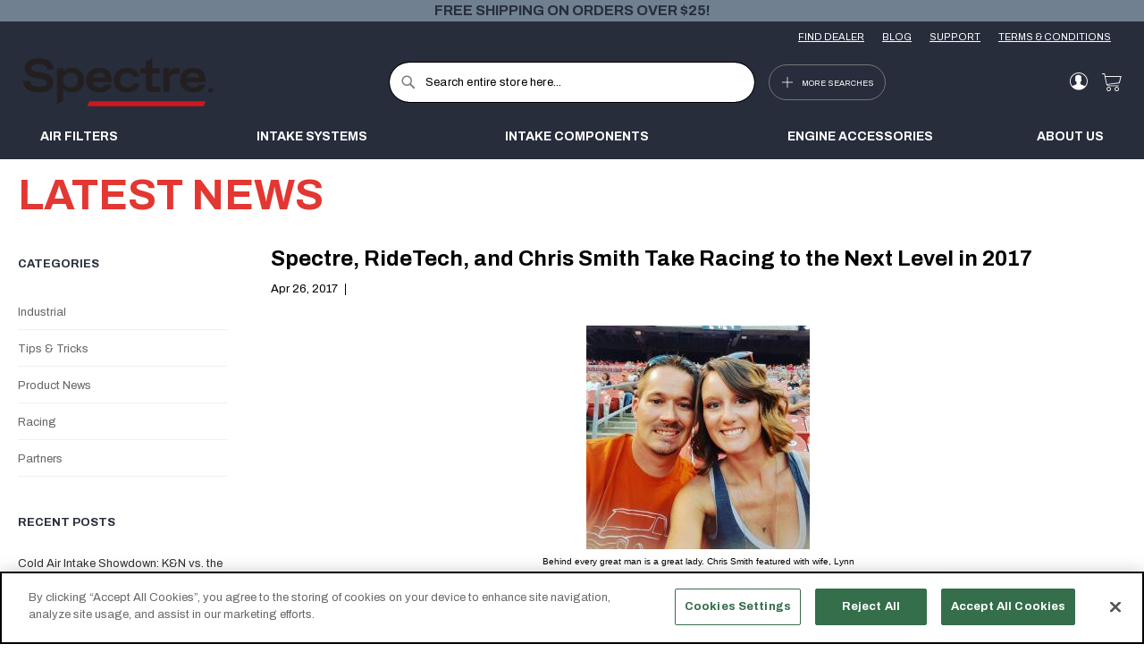

--- FILE ---
content_type: text/html; charset=UTF-8
request_url: https://www.spectreperformance.com/blog?p=5
body_size: 26570
content:
<!doctype html>
<html lang="en">
    <head >
        <script>
    var LOCALE = 'en\u002DUS';
    var BASE_URL = 'https\u003A\u002F\u002Fwww.spectreperformance.com\u002F';
    var require = {
        'baseUrl': 'https\u003A\u002F\u002Fwww.spectreperformance.com\u002Fstatic\u002Fversion1768539942\u002Ffrontend\u002Fkn\u002Ftheme\u002Dfrontend\u002Dspectre\u002Fen_US'
    };</script>        <meta charset="utf-8"/>
<meta name="title" content="Latest News | Read Our Blog | K&amp;N"/>
<meta name="description" content="Read our blog to stay up to date on new and upcoming products, industry news, and expert advice from K&amp;N"/>
<meta name="keywords" content="air, filter, air filter, air intake,  air filters, cold air, intake, "/>
<meta name="robots" content="INDEX, FOLLOW"/>
<meta name="viewport" content="width=device-width, initial-scale=1"/>
<meta name="format-detection" content="telephone=no"/>
<title>Latest News | Read Our Blog | K&amp;N</title>
<link  rel="stylesheet" type="text/css"  media="all" href="https://www.spectreperformance.com/static/version1768539942/frontend/kn/theme-frontend-spectre/en_US/mage/calendar.css" />
<link  rel="stylesheet" type="text/css"  media="all" href="https://www.spectreperformance.com/static/version1768539942/frontend/kn/theme-frontend-spectre/en_US/css/styles-m.css" />
<link  rel="stylesheet" type="text/css"  media="all" href="https://www.spectreperformance.com/static/version1768539942/frontend/kn/theme-frontend-spectre/en_US/Afterpay_Afterpay/css/afterpay-express-checkout.css" />
<link  rel="stylesheet" type="text/css"  media="all" href="https://www.spectreperformance.com/static/version1768539942/frontend/kn/theme-frontend-spectre/en_US/Aheadworks_Autorelated/css/main.css" />
<link  rel="stylesheet" type="text/css"  media="all" href="https://www.spectreperformance.com/static/version1768539942/frontend/kn/theme-frontend-spectre/en_US/Webkul_WebAuthn/css/default.css" />
<link  rel="stylesheet" type="text/css"  media="all" href="https://www.spectreperformance.com/static/version1768539942/frontend/kn/theme-frontend-spectre/en_US/Aheadworks_Blog/css/styles.css" />
<link  rel="stylesheet" type="text/css"  media="all" href="https://www.spectreperformance.com/static/version1768539942/frontend/kn/theme-frontend-spectre/en_US/Aheadworks_Blog/css/slider.css" />
<link  rel="stylesheet" type="text/css"  media="screen and (min-width: 768px)" href="https://www.spectreperformance.com/static/version1768539942/frontend/kn/theme-frontend-spectre/en_US/css/styles-l.css" />
<link  rel="stylesheet" type="text/css"  media="print" href="https://www.spectreperformance.com/static/version1768539942/frontend/kn/theme-frontend-spectre/en_US/css/print.css" />
<script  type="text/javascript"  src="https://www.spectreperformance.com/static/version1768539942/frontend/kn/theme-frontend-spectre/en_US/requirejs/require.js"></script>
<script  type="text/javascript"  src="https://www.spectreperformance.com/static/version1768539942/frontend/kn/theme-frontend-spectre/en_US/mage/requirejs/mixins.js"></script>
<script  type="text/javascript"  src="https://www.spectreperformance.com/static/version1768539942/frontend/kn/theme-frontend-spectre/en_US/requirejs-config.js"></script>
<link rel="preload" as="font" crossorigin="anonymous" href="https://www.spectreperformance.com/static/version1768539942/frontend/kn/theme-frontend-spectre/en_US/fonts/opensans/light/opensans-300.woff2" />
<link rel="preload" as="font" crossorigin="anonymous" href="https://www.spectreperformance.com/static/version1768539942/frontend/kn/theme-frontend-spectre/en_US/fonts/opensans/regular/opensans-400.woff2" />
<link rel="preload" as="font" crossorigin="anonymous" href="https://www.spectreperformance.com/static/version1768539942/frontend/kn/theme-frontend-spectre/en_US/fonts/opensans/semibold/opensans-600.woff2" />
<link rel="preload" as="font" crossorigin="anonymous" href="https://www.spectreperformance.com/static/version1768539942/frontend/kn/theme-frontend-spectre/en_US/fonts/opensans/bold/opensans-700.woff2" />
<link rel="preload" as="font" crossorigin="anonymous" href="https://www.spectreperformance.com/static/version1768539942/frontend/kn/theme-frontend-spectre/en_US/fonts/Luma-Icons.woff2" />
<link  rel="stylesheet" href="//fonts.googleapis.com/css?family=Montserrat:400,500,700,800,900" />
<link  rel="stylesheet" href="//fonts.googleapis.com/css?family=Archivo:400,700" />
<link  rel="icon" type="image/x-icon" href="https://media.knfilters.com/prod/media/favicon/stores/68/spectrefav.ico" />
<link  rel="shortcut icon" type="image/x-icon" href="https://media.knfilters.com/prod/media/favicon/stores/68/spectrefav.ico" />
<!-- OptanonConsentNoticeStart -->
<script type="text/javascript" src="https://cookie-cdn.cookiepro.com/consent/5f23ebdf-06f7-4e25-b1f9-cd508663d569/OtAutoBlock.js" ></script>
<script src="https://cookie-cdn.cookiepro.com/scripttemplates/otSDKStub.js"  type="text/javascript" charset="UTF-8" data-domain-script="5f23ebdf-06f7-4e25-b1f9-cd508663d569" ></script>
<script type="text/javascript">
function OptanonWrapper() { }
</script>
<!-- OptanonConsentNoticeEnd -->

<meta name="google-site-verification" content="Mu3vDMT1-8F8drYy_WX5PwlAZrH_p_XLPxkBY_0mTEw" />
<!-- Google Tag Manager -->
<script>(function(w,d,s,l,i){w[l]=w[l]||[];w[l].push({'gtm.start':
new Date().getTime(),event:'gtm.js'});var f=d.getElementsByTagName(s)[0],
j=d.createElement(s),dl=l!='dataLayer'?'&l='+l:'';j.setAttribute('class','optanon-category-C0003');j.async=true;j.src=
'https://www.googletagmanager.com/gtm.js?id='+i+dl;f.parentNode.insertBefore(j,f);
})(window,document,'script','dataLayer','GTM-5ZQWX5F');</script>
<!-- End Google Tag Manager -->
<!-- Google Tag Manager (noscript) -->
<noscript><iframe src="https://www.googletagmanager.com/ns.html?id=GTM-5ZQWX5F"
height="0" width="0" style="display:none;visibility:hidden"></iframe></noscript>
<!-- End Google Tag Manager (noscript) -->            <script type="text/x-magento-init">
        {
            "*": {
                "Magento_PageCache/js/form-key-provider": {
                    "isPaginationCacheEnabled":
                        0                }
            }
        }
    </script>








    </head>
    <body data-container="body"
          data-mage-init='{"loaderAjax": {}, "loader": { "icon": "https://www.spectreperformance.com/static/version1768539942/frontend/kn/theme-frontend-spectre/en_US/images/loader-2.gif"}}'
        id="html-body" class="aw_blog-index-index page-layout-2columns-left">
        <script type="text/x-magento-init">
    {
        "*": {
            "lazy-loading": {}
        }
    }
</script>    <script>
        window.wz_framework = 1;
        window.wz_magento_store = 'spectreperformance_com USD United States - English';
    </script>

    
    <script type="text/javascript" src="https://sec.webeyez.com/js/f7a03907-7899-4788-9ec4-3055c016872d/wzbody.js" async></script>




<script type="text/x-magento-init">
    {
        "*": {
            "Magento_PageBuilder/js/widget-initializer": {
                "config": {"[data-content-type=\"slider\"][data-appearance=\"default\"]":{"Magento_PageBuilder\/js\/content-type\/slider\/appearance\/default\/widget":false},"[data-content-type=\"map\"]":{"Magento_PageBuilder\/js\/content-type\/map\/appearance\/default\/widget":false},"[data-content-type=\"row\"]":{"Magento_PageBuilder\/js\/content-type\/row\/appearance\/default\/widget":false},"[data-content-type=\"tabs\"]":{"Magento_PageBuilder\/js\/content-type\/tabs\/appearance\/default\/widget":false},"[data-content-type=\"slide\"]":{"Magento_PageBuilder\/js\/content-type\/slide\/appearance\/default\/widget":{"buttonSelector":".pagebuilder-slide-button","showOverlay":"hover","dataRole":"slide"}},"[data-content-type=\"banner\"]":{"Magento_PageBuilder\/js\/content-type\/banner\/appearance\/default\/widget":{"buttonSelector":".pagebuilder-banner-button","showOverlay":"hover","dataRole":"banner"}},"[data-content-type=\"buttons\"]":{"Magento_PageBuilder\/js\/content-type\/buttons\/appearance\/inline\/widget":false},"[data-content-type=\"products\"][data-appearance=\"carousel\"]":{"Magento_PageBuilder\/js\/content-type\/products\/appearance\/carousel\/widget":false}},
                "breakpoints": {"desktop":{"label":"Desktop","stage":true,"default":true,"class":"desktop-switcher","icon":"Magento_PageBuilder::css\/images\/switcher\/switcher-desktop.svg","conditions":{"min-width":"1024px"},"options":{"products":{"default":{"slidesToShow":"5"}}}},"tablet":{"conditions":{"max-width":"1024px","min-width":"768px"},"options":{"products":{"default":{"slidesToShow":"4"},"continuous":{"slidesToShow":"3"}}}},"mobile":{"label":"Mobile","stage":true,"class":"mobile-switcher","icon":"Magento_PageBuilder::css\/images\/switcher\/switcher-mobile.svg","media":"only screen and (max-width: 768px)","conditions":{"max-width":"768px","min-width":"640px"},"options":{"products":{"default":{"slidesToShow":"3"}}}},"mobile-small":{"conditions":{"max-width":"640px"},"options":{"products":{"default":{"slidesToShow":"2"},"continuous":{"slidesToShow":"1"}}}}}            }
        }
    }
</script>

<div class="cookie-status-message" id="cookie-status">
    The store will not work correctly when cookies are disabled.</div>
<script type="text&#x2F;javascript">document.querySelector("#cookie-status").style.display = "none";</script>
<script type="text/x-magento-init">
    {
        "*": {
            "cookieStatus": {}
        }
    }
</script>

<script type="text/x-magento-init">
    {
        "*": {
            "mage/cookies": {
                "expires": null,
                "path": "\u002F",
                "domain": ".www.spectreperformance.com",
                "secure": true,
                "lifetime": "31536000"
            }
        }
    }
</script>
    <noscript>
        <div class="message global noscript">
            <div class="content">
                <p>
                    <strong>JavaScript seems to be disabled in your browser.</strong>
                    <span>
                        For the best experience on our site, be sure to turn on Javascript in your browser.                    </span>
                </p>
            </div>
        </div>
    </noscript>
<script>    require.config({
        map: {
            '*': {
                wysiwygAdapter: 'mage/adminhtml/wysiwyg/tiny_mce/tinymceAdapter'
            }
        }
    });</script>    <div role="alertdialog"
         tabindex="-1"
         class="message global cookie"
         id="notice-cookie-block">
        <div role="document" class="content" tabindex="0">
            <p>
                <strong>We use cookies to make your experience better.</strong>
                <span>To comply with the new e-Privacy directive, we need to ask for your consent to set the cookies.                </span>
                <a href="https://www.spectreperformance.com/privacy-policy-cookie-restriction-mode/">Learn more</a>.            </p>
            <div class="actions">
                <button id="btn-cookie-allow" class="action allow primary">
                    <span>Allow Cookies</span>
                </button>
            </div>
        </div>
    </div>
    <script type="text&#x2F;javascript">    var elemL3LRHwDzArray = document.querySelectorAll('div#notice-cookie-block');
    if(elemL3LRHwDzArray.length !== 'undefined'){
        elemL3LRHwDzArray.forEach(function(element) {
            if (element) {
                element.style.display = 'none';

            }
        });
    }</script>    <script type="text/x-magento-init">
        {
            "#notice-cookie-block": {
                "cookieNotices": {
                    "cookieAllowButtonSelector": "#btn-cookie-allow",
                    "cookieName": "user_allowed_save_cookie",
                    "cookieValue": {"68":1},
                    "cookieLifetime": 31536000,
                    "noCookiesUrl": "https\u003A\u002F\u002Fwww.spectreperformance.com\u002Fcookie\u002Findex\u002FnoCookies\u002F"
                }
            }
        }
    </script>

<script>
    window.cookiesConfig = window.cookiesConfig || {};
    window.cookiesConfig.secure = true;
</script><script>    require.config({
        paths: {
            googleMaps: 'https\u003A\u002F\u002Fmaps.googleapis.com\u002Fmaps\u002Fapi\u002Fjs\u003Fv\u003D3\u0026key\u003D'
        },
        config: {
            'Magento_PageBuilder/js/utils/map': {
                style: '',
            },
            'Magento_PageBuilder/js/content-type/map/preview': {
                apiKey: '',
                apiKeyErrorMessage: 'You\u0020must\u0020provide\u0020a\u0020valid\u0020\u003Ca\u0020href\u003D\u0027https\u003A\u002F\u002Fwww.spectreperformance.com\u002Fadminhtml\u002Fsystem_config\u002Fedit\u002Fsection\u002Fcms\u002F\u0023cms_pagebuilder\u0027\u0020target\u003D\u0027_blank\u0027\u003EGoogle\u0020Maps\u0020API\u0020key\u003C\u002Fa\u003E\u0020to\u0020use\u0020a\u0020map.'
            },
            'Magento_PageBuilder/js/form/element/map': {
                apiKey: '',
                apiKeyErrorMessage: 'You\u0020must\u0020provide\u0020a\u0020valid\u0020\u003Ca\u0020href\u003D\u0027https\u003A\u002F\u002Fwww.spectreperformance.com\u002Fadminhtml\u002Fsystem_config\u002Fedit\u002Fsection\u002Fcms\u002F\u0023cms_pagebuilder\u0027\u0020target\u003D\u0027_blank\u0027\u003EGoogle\u0020Maps\u0020API\u0020key\u003C\u002Fa\u003E\u0020to\u0020use\u0020a\u0020map.'
            },
        }
    });</script><script>
    require.config({
        shim: {
            'Magento_PageBuilder/js/utils/map': {
                deps: ['googleMaps']
            }
        }
    });</script><script>
    window.store_currency_code = 'USD';
    (function(){
        'use strict';
        if(window.store_currency_code == "USD") {
            var body = document.getElementsByTagName("body")[0];
            body.classList.add("usd_currency");
        }
    })();
</script><div class="widget block block-banners" data-bind="scope: 'banner'" data-banner-id="361f27e5418423da5ed7fa512fc79a24" data-types="" data-display-mode="fixed" data-ids="4" data-rotate="" data-store-id="68" data-banner-name="Free&#x20;Shipping&#x20;Banner" data-banner-status="Enabled">
    <ul class="banner-items" data-bind="afterRender: registerBanner">
        <!-- ko foreach: getItems361f27e5418423da5ed7fa512fc79a24() -->
        <li class="banner-item" data-bind="attr: {'data-banner-id': $data.bannerId}">
            <div class="banner-item-content" data-bind="bindHtml: $data.html"></div>
        </li>
        <!-- /ko -->
    </ul>
</div>
<script type="text/x-magento-init">
    {
        "*": {
            "Magento_Ui/js/core/app": {
                "components": {
                    "banner": {
                        "component": "Magento_Banner/js/view/banner"
                    }
                }
            }
        }
    }
</script>
<div class="page-wrapper"><header class="page-header"><div class="box-header-links"><div class="content"><ul class="header-links"><li><a href="https://www.spectreperformance.com/dealersearch/" id="idpO92ovnZ" >FIND DEALER</a></li><li><a href="https://www.spectreperformance.com/blog/" id="idHw6OOX7u" >BLOG</a></li><li><a href="https://www.spectreperformance.com/contact-us/" id="idXMpjkUfi" >SUPPORT</a></li><li><a href="https://www.spectreperformance.com/terms-and-conditions/" id="idnu38mWw8" >TERMS &amp; CONDITIONS</a></li></ul></div></div><div class="header content"><div class="primary-links-wrapper"><div class="block block-search">
    <div class="block block-title"><strong>Search</strong></div>
    <div class="block block-content">
        <form class="form minisearch" id="search_mini_form"
              action="https://www.spectreperformance.com/catalogsearch/result/" method="get">
                        <div class="field search">
                <label class="label" for="search" data-role="minisearch-label">
                    <span>Search</span>
                </label>
                <div class="control">
                    <input id="search"
                           data-mage-init='{
                            "quickSearch": {
                                "formSelector": "#search_mini_form",
                                "url": "",
                                "destinationSelector": "#search_autocomplete",
                                "minSearchLength": "3"
                            }
                        }'
                           type="text"
                           name="q"
                           value=""
                           placeholder="Search&#x20;entire&#x20;store&#x20;here..."
                           class="input-text"
                           maxlength="128"
                           role="combobox"
                           aria-haspopup="false"
                           aria-autocomplete="both"
                           autocomplete="off"
                           aria-expanded="false"/>
                    <div id="search_autocomplete" class="search-autocomplete"></div>
                    <div class="nested">
    <a class="action advanced" href="https://www.spectreperformance.com/catalogsearch/advanced/" data-action="advanced-search">
        Advanced Search    </a>
</div>
                </div>
            </div>
            <div class="actions">
                <button type="submit"
                        title="Search"
                        class="action search"
                        aria-label="Search"
                >
                    <span>Search</span>
                </button>
            </div>
        </form>
    </div>
</div>
<span data-action="toggle-nav" class="action nav-toggle">
    <span>Toggle Nav</span>
</span>
<div  class="nav-sections">
    <div id="header-menu-mobile">
        <div class="link-user-account">
            <div class="link authorization-link">
    <span class="icon-user"></span>
            <a href="https://www.spectreperformance.com/customer/account/login/referer/aHR0cHM6Ly93d3cuc3BlY3RyZXBlcmZvcm1hbmNlLmNvbS9ibG9nP3A9NQ~~/" >
            Sign In        </a>
</div>
        </div>
        <div class="list-menu">
            <div class="accordion">
	<input type="checkbox" name="panel" id="panel-products">
	<label for="panel-products">PRODUCTS</label>
	<div class="accordion__content">
		<a href="https://www.spectreperformance.com/air-filters/"><span class="accordion-trigger">Air filters</span></a>
		<a href="https://www.spectreperformance.com/cold-air-intake-systems/"><span class="accordion-trigger">Intake Systems</span></a>
<a href="https://www.spectreperformance.com/cat/air-intake-components/"><span class="accordion-trigger">Intake Components</span></a>
		<a href="https://www.spectreperformance.com/cat/engine-accessories/"><span class="accordion-trigger">Engine Accessories</span></a>
		<a href="https://www.spectreperformance.com/cat/interior-exterior-accessories/"><span class="accordion-trigger">Interior/Exterior Accessories</span></a>
<a href="https://www.spectreperformance.com/air-filters/filter-cleaner.html/"><span class="accordion-trigger">Air Filter Cleaner</span></a>
		<a href="https://www.spectreperformance.com/cat/exhaust-tips/"><span class="accordion-trigger">Exhaust Tips</span></a>
		<a href="https://www.spectreperformance.com/cat/drivetrain-accessories/"><span class="accordion-trigger">Drivetrain Accessories</span></a>
	<a href="https://www.spectreperformance.com/cat/fuel-system-accessories/"><span class="accordion-trigger">Fuel System Accessories</span></a>
		<a href="https://www.spectreperformance.com/cat/ignition-wiring-accessories/"><span class="accordion-trigger">Ignition - Wiring Accessories</span></a>
		<a href="https://www.spectreperformance.com/cat/cooling-system-accessories/"><span class="accordion-trigger">Cooling System Accessories</span></a>
	</div>
</div>            <a href="https://www.spectreperformance.com/about/">
                <span class="text-description">About Us</span>
            </a>
        </div>
        <div class="list-more-search">
            <div class="accordion">
	<input type="checkbox" name="panel" id="panel-search">
	<label for="panel-search">ADDITIONAL SEARCHES</label>
	<div class="accordion__content">
		<a href="/air-filters/search-by-manufacturer"><span class="accordion-trigger">Air filters by vehicle make</span></a>
		<a href="/air-intakes/search-by-manufacturer"><span class="accordion-trigger">Air intakes by vehicle make</span></a>
	<a href="/dealersearch"><span class="accordion-trigger">Search dealers</span></a>
	<a href="/new-products"><span class="accordion-trigger">New products</span></a>
	</div>
</div>        </div>
        <div class="header-bottom">
            <a href="https://www.spectreperformance.com/dealersearch/">
                <span class="search-icon search-icon--model icon-brand--map-locate"></span>
                <span class="text-description">Find A Dealer</span>
            </a>
            <a href="https://www.spectreperformance.com/contact-us/">
                <span class="search-icon">&#x0003F;</span>
                <span class="text-description">Support</span>
            </a>
        </div>
    </div>
</div>

<div data-block="more-searches-menu" class="more-searches-menu-wrapper">
    <button type="button" class="action" data-trigger="more-searches-menu">
        <span data-bind="i18n: 'More Searches'">More Searches</span>
    </button>
</div>
<div class="block block-more-searches-menu"
    style="display: none;"
    data-mage-init='{
        "dropdownDialog": {
            "appendTo": "[data-block=more-searches-menu]",
            "triggerTarget":"[data-trigger=more-searches-menu]",
            "timeout": 2000,
            "closeOnMouseLeave": false,
            "closeOnEscape": true,
            "autoOpen": false,
            "triggerClass": "active",
            "parentClass": "active",
            "buttons": []
        }
    }'>
    <div class="more-searches-menu-content-wrapper">
        <div class="accordion">
	<input type="checkbox" name="panel" id="panel-search">
	<label for="panel-search">ADDITIONAL SEARCHES</label>
	<div class="accordion__content">
		<a href="/air-filters/search-by-manufacturer"><span class="accordion-trigger">Air filters by vehicle make</span></a>
		<a href="/air-intakes/search-by-manufacturer"><span class="accordion-trigger">Air intakes by vehicle make</span></a>
	<a href="/dealersearch"><span class="accordion-trigger">Search dealers</span></a>
	<a href="/new-products"><span class="accordion-trigger">New products</span></a>
	</div>
</div>    </div>
</div>
</div><span data-action="toggle-nav" class="action nav-toggle"><span>Toggle Nav</span></span>
<a
    class="logo"
    href="https://www.spectreperformance.com/"
    title=""
    aria-label="store logo">
    <img src="https://www.spectreperformance.com/static/version1768539942/frontend/kn/theme-frontend-spectre/en_US/images/logo.svg"
         title=""
         alt=""
            width="170"                />
</a>
<div class="secondary-links-wrapper"><div class="panel wrapper"><div class="panel header"><a class="action skip contentarea"
   href="#contentarea">
    <span>
        Skip to Content    </span>
</a>
<ul class="header links">    <li class="greet welcome" data-bind="scope: 'customer'">
        <!-- ko if: customer().fullname  -->
        <span class="logged-in"
              data-bind="text: new String('Welcome, %1!').
              replace('%1', customer().fullname)">
        </span>
        <!-- /ko -->
        <!-- ko ifnot: customer().fullname  -->
        <span class="not-logged-in"
              data-bind="text: 'Welcome'"></span>
                <!-- /ko -->
    </li>
        <script type="text/x-magento-init">
        {
            "*": {
                "Magento_Ui/js/core/app": {
                    "components": {
                        "customer": {
                            "component": "Magento_Customer/js/view/customer"
                        }
                    }
                }
            }
        }
    </script>
<li class="link authorization-link" data-label="or">
    <a href="https://www.spectreperformance.com/customer/account/login/referer/aHR0cHM6Ly93d3cuc3BlY3RyZXBlcmZvcm1hbmNlLmNvbS9ibG9nP3A9NQ~~/"        >Sign In</a>
</li>
</ul></div></div>    <button type="button" class="action btn-language" data-trigger="localize-modal" aria-label="Change language">
        <span data-bind="i18n: 'Change language'"></span>
    </button>
    <div style="display: none" data-bind="mageInit: {
            'Magento_Ui/js/modal/modal':{
                'type': 'popup',
                'trigger': '[data-trigger=localize-modal]',
                'responsive': true,
                'buttons': []
            }
        }">
        <div class="localize-modal__content">
                                </div>
    </div>
    <script type="text/x-magento-init">
    {
        "*": {
            "KN_WebsiteStoreCreatorFrontendUi/js/topmenu": {
            }
        }
    }
    </script>
        <script>let languageSites = [],
    groups = [],
    groupMapping = [];

require(['jquery'], function ($) {
    $(function () {
        let switcherLanguage = $('.select-language').on('change', function () {
            location.href = languageSites[switcherLanguage.val()] || languageSites.en_US;
        });

        let switcherCountry = $('.switcher-language .dropdown.switcher-dropdown'),
            allCountries = switcherCountry.find('li');

        if (allCountries.length === 0) {
            $('.modal-country-section').hide();
            return;
        }
        if (allCountries.length < 15) {
            return;
        }

        let unitedStatesLang = switcherCountry.find('li:contains("United\u0020States")'),
            columns = 2,
            columnElements = [],
            currentColumn = 0;

        for (let i = 0; i < columns; i++) {
            let colEl = $('<div />').addClass('column').appendTo(switcherCountry);
            columnElements.push(colEl);
        }

        for (let i = 0; i < groups.length; i++) {
            let group = groups[i],
                groupEl = $('<div />').addClass('group'),
                groupTitle = $('<h3 />').text(group.name).appendTo(groupEl),
                groupContent = $('<ul />').appendTo(groupEl);

            if (i === groups.length - 1) {
                let remainingItems = switcherCountry.find('>li');
                if (remainingItems.length) {
                    remainingItems.appendTo(groupContent);
                }
            } else {
                allCountries.each(function (i, item) {
                    let groupId = groupMapping[$(this).text().trim()];
                    if (group.id === groupId) {
                        $(this).appendTo(groupContent);
                    }
                });
            }

            groupTitle.on('click', function () {
                const h3 = $(this);
                const wasOpen = h3.parent().hasClass('open');
                switcherCountry.find('.open').removeClass('open');
                if (!wasOpen) {
                    h3.parent().addClass('open');
                }
            });

            if (groupContent.children().length) {
                groupEl.appendTo(columnElements[currentColumn]);
                currentColumn += 1;
                if (currentColumn + 1 > columns) {
                    currentColumn = 0;
                }
            }
        }

        let currentCountry = $('.current-country:first').text();
        $(".switcher-option a:contains('" + currentCountry + "')").closest("div.group").addClass("open");
    });
});</script>
<div data-block="minicart" class="minicart-wrapper">
    <a class="action showcart" href="https://www.spectreperformance.com/checkout/cart/"
       data-bind="scope: 'minicart_content'">
        <span class="text">My Cart</span>
        <span class="counter qty empty"
              data-bind="css: { empty: !!getCartParam('summary_count') == false && !isLoading() },
               blockLoader: isLoading">
            <span class="counter-number">
                <!-- ko if: getCartParam('summary_count') -->
                <!-- ko text: getCartParam('summary_count').toLocaleString(window.LOCALE) --><!-- /ko -->
                <!-- /ko -->
            </span>
            <span class="counter-label">
            <!-- ko if: getCartParam('summary_count') -->
                <!-- ko text: getCartParam('summary_count').toLocaleString(window.LOCALE) --><!-- /ko -->
                <!-- ko i18n: 'items' --><!-- /ko -->
            <!-- /ko -->
            </span>
        </span>
    </a>
            <div class="block block-minicart"
             data-role="dropdownDialog"
             data-mage-init='{"dropdownDialog":{
                "appendTo":"[data-block=minicart]",
                "triggerTarget":".showcart",
                "timeout": "2000",
                "closeOnMouseLeave": false,
                "closeOnEscape": true,
                "triggerClass":"active",
                "parentClass":"active",
                "buttons":[]}}'>
            <div id="minicart-content-wrapper" data-bind="scope: 'minicart_content'">
                <!-- ko template: getTemplate() --><!-- /ko -->
            </div>
                    </div>
        <script>window.checkout = {"shoppingCartUrl":"https:\/\/www.spectreperformance.com\/checkout\/cart\/","checkoutUrl":"https:\/\/www.spectreperformance.com\/checkout\/","updateItemQtyUrl":"https:\/\/www.spectreperformance.com\/checkout\/sidebar\/updateItemQty\/","removeItemUrl":"https:\/\/www.spectreperformance.com\/checkout\/sidebar\/removeItem\/","imageTemplate":"Magento_Catalog\/product\/image_with_borders","baseUrl":"https:\/\/www.spectreperformance.com\/","minicartMaxItemsVisible":5,"websiteId":"68","maxItemsToDisplay":10,"storeId":"68","storeGroupId":"68","customerLoginUrl":"https:\/\/www.spectreperformance.com\/customer\/account\/login\/referer\/aHR0cHM6Ly93d3cuc3BlY3RyZXBlcmZvcm1hbmNlLmNvbS9ibG9nP3A9NQ~~\/","isRedirectRequired":false,"autocomplete":"off","captcha":{"user_login":{"isCaseSensitive":false,"imageHeight":50,"imageSrc":"","refreshUrl":"https:\/\/www.spectreperformance.com\/captcha\/refresh\/","isRequired":false,"timestamp":1768602151}}}</script>    <script type="text/x-magento-init">
    {
        "[data-block='minicart']": {
            "Magento_Ui/js/core/app": {"components":{"minicart_content":{"children":{"subtotal.container":{"children":{"subtotal":{"children":{"subtotal.totals":{"config":{"display_cart_subtotal_incl_tax":0,"display_cart_subtotal_excl_tax":1,"template":"Magento_Tax\/checkout\/minicart\/subtotal\/totals"},"component":"Magento_Tax\/js\/view\/checkout\/minicart\/subtotal\/totals","children":{"subtotal.totals.msrp":{"component":"Magento_Msrp\/js\/view\/checkout\/minicart\/subtotal\/totals","config":{"displayArea":"minicart-subtotal-hidden","template":"Magento_Msrp\/checkout\/minicart\/subtotal\/totals"}}}}},"component":"uiComponent","config":{"template":"Magento_Checkout\/minicart\/subtotal"}}},"component":"uiComponent","config":{"displayArea":"subtotalContainer"}},"item.renderer":{"component":"Magento_Checkout\/js\/view\/cart-item-renderer","config":{"displayArea":"defaultRenderer","template":"Magento_Checkout\/minicart\/item\/default"},"children":{"item.image":{"component":"Magento_Catalog\/js\/view\/image","config":{"template":"Magento_Catalog\/product\/image","displayArea":"itemImage"}},"checkout.cart.item.price.sidebar":{"component":"uiComponent","config":{"template":"Magento_Checkout\/minicart\/item\/price","displayArea":"priceSidebar"}}}},"extra_info":{"children":{"afterpay.cta":{"component":"afterpayCta","template":"Afterpay_Afterpay\/cta\/cta","sortOrder":"0","config":{"id":"afterpay-cta-mini-cart","pageType":"mini-cart","modelContainerId":"afterpay-mini-cart-container"},"children":{"afterpay.cta.mini.cart.data.retriever":{"component":"Afterpay_Afterpay\/js\/service\/container\/cart\/mini-cart-data-retriever","config":{"modelContainerId":"afterpay-mini-cart-container"}}}},"afterpay.express.checkout":{"component":"afterpayExpressCheckoutButton","template":"Afterpay_Afterpay\/express-checkout\/button-minicart","sortOrder":"1","config":{"entryPoint":"mini-cart","modelContainerId":"afterpay-mini-cart-container"},"children":{"afterpay.express.checkout.mini.cart.data.retriever":{"component":"Afterpay_Afterpay\/js\/service\/container\/cart\/mini-cart-data-retriever","config":{"modelContainerId":"afterpay-mini-cart-container"}}}}},"component":"uiComponent","config":{"displayArea":"extraInfo"}},"promotion":{"component":"uiComponent","config":{"displayArea":"promotion"}}},"config":{"itemRenderer":{"default":"defaultRenderer","simple":"defaultRenderer","virtual":"defaultRenderer"},"template":"Magento_Checkout\/minicart\/content"},"component":"Magento_Checkout\/js\/view\/minicart"}},"types":[]}        },
        "*": {
            "Magento_Ui/js/block-loader": "https\u003A\u002F\u002Fwww.spectreperformance.com\u002Fstatic\u002Fversion1768539942\u002Ffrontend\u002Fkn\u002Ftheme\u002Dfrontend\u002Dspectre\u002Fen_US\u002Fimages\u002Floader\u002D1.gif"
        }
    }
    </script>
</div>
</div></div>        <script type="application/javascript" async
            src=https://static.klaviyo.com/onsite/js/XKFdhe/klaviyo.js ></script>

    <script type="text/x-magento-init">
        {
            "*": {
                "KlaviyoCustomerData": {}
            }
        }
    </script>
<div class="header-products"><div class="content"><div class="accordion">
	<input type="checkbox" name="panel" id="panel-products">
	<label for="panel-products">PRODUCTS</label>
	<div class="accordion__content">
		<a href="https://www.spectreperformance.com/air-filters/"><span class="accordion-trigger">Air filters</span></a>
		<a href="https://www.spectreperformance.com/cold-air-intake-systems/"><span class="accordion-trigger">Intake Systems</span></a>
<a href="https://www.spectreperformance.com/cat/air-intake-components/"><span class="accordion-trigger">Intake Components</span></a>
		<a href="https://www.spectreperformance.com/cat/engine-accessories/"><span class="accordion-trigger">Engine Accessories</span></a>
		<a href="https://www.spectreperformance.com/cat/interior-exterior-accessories/"><span class="accordion-trigger">Interior/Exterior Accessories</span></a>
<a href="https://www.spectreperformance.com/air-filters/filter-cleaner.html/"><span class="accordion-trigger">Air Filter Cleaner</span></a>
		<a href="https://www.spectreperformance.com/cat/exhaust-tips/"><span class="accordion-trigger">Exhaust Tips</span></a>
		<a href="https://www.spectreperformance.com/cat/drivetrain-accessories/"><span class="accordion-trigger">Drivetrain Accessories</span></a>
	<a href="https://www.spectreperformance.com/cat/fuel-system-accessories/"><span class="accordion-trigger">Fuel System Accessories</span></a>
		<a href="https://www.spectreperformance.com/cat/ignition-wiring-accessories/"><span class="accordion-trigger">Ignition - Wiring Accessories</span></a>
		<a href="https://www.spectreperformance.com/cat/cooling-system-accessories/"><span class="accordion-trigger">Cooling System Accessories</span></a>
	</div>
</div><li><a href="https://www.spectreperformance.com/about/" id="id3RSGnMv1" >About Us</a></li></div></div></header><script>
    require([
        'jquery'
    ], function ($) {
        $( function(){

        $('.nav-toggle').on('click', function(){
            let html = $('html');
            if (html.hasClass('nav-open')) {
                    html.removeClass('nav-open');
                    setTimeout(function () {
                        html.removeClass('nav-before-open');
                        }, 100);
                } else {
                    html.addClass('nav-before-open');
                    setTimeout(function () {
                        html.addClass('nav-open');
                    }, 100);
                }
            });

            function positionCountrySwitcher() {
                let winWidth = window.outerWidth;
                if(winWidth < 768) {
                    let elm = $('.navigation-block__footer #mobile-country-switcher');
                    if(elm.length > 0) {
                        elm.insertBefore($('.page-footer .footer__links').eq(0));
                    }
                }
                else {
                    let footerElm = $('.page-footer  #mobile-country-switcher');
                    if(footerElm.length > 0) {
                        footerElm.insertBefore($('.navigation-block__footer ul'));
                    }
                }
            }

            positionCountrySwitcher();
            $(window).resize(function(){
                positionCountrySwitcher();
            });
            if ($(window).width() < 600) {
                $('.block-search .label').click(function (event) {
                    event.preventDefault();
                    $('.page-header').toggleClass('showsearch');
                });
            }
        });
    });
</script>
    <div class="breadcrumbs">
        <ul class="items">
                            <li class="item home">
                                            <a href="https://www.spectreperformance.com/"
                           title="">
                            Home                        </a>
                                    </li>
                            <li class="item blog_home">
                                            <strong>Latest News</strong>
                                    </li>
                    </ul>
    </div>
<main id="maincontent" class="page-main"><a id="contentarea" tabindex="-1"></a>
<div class="page-title-wrapper">
    <h1 class="page-title"
                >
        <span class="base" data-ui-id="page-title-wrapper" >Latest News</span>    </h1>
    </div>
<div class="page messages"><div data-placeholder="messages"></div>
<div data-bind="scope: 'messages'">
    <!-- ko if: cookieMessages && cookieMessages.length > 0 -->
    <div aria-atomic="true" role="alert" data-bind="foreach: { data: cookieMessages, as: 'message' }" class="messages">
        <div data-bind="attr: {
            class: 'message-' + message.type + ' ' + message.type + ' message',
            'data-ui-id': 'message-' + message.type
        }">
            <div data-bind="html: $parent.prepareMessageForHtml(message.text)"></div>
        </div>
    </div>
    <!-- /ko -->

    <!-- ko if: messages().messages && messages().messages.length > 0 -->
    <div aria-atomic="true" role="alert" class="messages" data-bind="foreach: {
        data: messages().messages, as: 'message'
    }">
        <div data-bind="attr: {
            class: 'message-' + message.type + ' ' + message.type + ' message',
            'data-ui-id': 'message-' + message.type
        }">
            <div data-bind="html: $parent.prepareMessageForHtml(message.text)"></div>
        </div>
    </div>
    <!-- /ko -->
</div>
<script type="text/x-magento-init">
    {
        "*": {
            "Magento_Ui/js/core/app": {
                "components": {
                        "messages": {
                            "component": "Magento_Theme/js/view/messages"
                        }
                    }
                }
            }
    }
</script>
</div><div class="columns"><div class="column main"><div class="widget block block-static-block">
    </div>

<div class="wk-default-overlay">
    <div class="wk-default-loader"></div>
</div>
<script>require([
    'jquery',
    'Magento_Ui/js/modal/confirm',
    'Magento_Ui/js/modal/alert'
], function($, confirmation, alertBox) {
    var flag = 0;
    var isUserSpecific = 0;

    function showLoader() {
        $(".wk-default-overlay").show();
    }

    function hideLoader() {
        $(".wk-default-overlay").hide();
    }

    $(document).ready(function() {
        if (flag == 1) {
            processRegistration();
        }
    });

    function processRegistration() {
        showLoader();
        $.ajax({
            url: 'https://www.spectreperformance.com/webauthn/customer/register/',
            data: { type: 1 },
            type: 'post',
            dataType: 'json',
            success: function(data) {
                webauthnRegister(data.challenge, function(success, info) {
                    if (success) {
                        $.ajax({
                            url: 'https://www.spectreperformance.com/webauthn/customer/register/',
                            method: 'POST',
                            data: { type: 2, info: info },
                            dataType: 'json',
                            success: function(response) {
                                if (isUserSpecific) {
                                    window.localStorage.setItem('wk_webauthn_id', 0);
                                }
                                alertBox({
                                    title: 'Success',
                                    content: 'Passkey\u0020registration\u0020successful',
                                    actions: { always: function() { location.reload(); } }
                                });
                            },
                            error: function(xhr, status, error) {
                                alertBox({
                                    title: 'Error',
                                    content: 'Passkey\u0020registration\u0020error\u003A\u0020' + error + ": " + xhr.responseText,
                                    actions: { always: function() { hideLoader(); } }
                                });
                            }
                        });
                    } else {
                        $.ajax({
                            url: 'https://www.spectreperformance.com/webauthn/customer/cancel/',
                            type: 'post',
                            dataType: 'json',
                            success: function(data) {
                                if (data.success) {
                                    console.log('webauthn registration failed');
                                }
                            }
                        });
                        alertBox({
                            title: 'Error',
                            content: info,
                            actions: { always: function() { hideLoader(); } }
                        });
                    }
                });
                hideLoader();
            }
        });
    }

    $(document).on("click", "#wk-register-btn", function() {
        processRegistration();
    });

    $(document).on("click", "#wk-webauthn-login", function() {
        var processLogin = false;
        var userType = 1;
        var email = "";
        if (isUserSpecific == 1) {
            userType = 2;
            var id = window.localStorage.getItem('wk_webauthn_id');
            if (!id || id < 1) {
                alertBox({
                    title: 'NO\u0020PASSKEY\u0020CREATED',
                    content: 'To\u0020use\u0020Passkey,\u0020log\u0020in\u0020with\u0020email\u0020and\u0020password\u0020first,\u0020then\u0020set\u0020it\u0020up\u0020in\u0020\u003Cb\u003EMy\u0020Account\u0020\u2192\u0020Login\u0020Options\u003C\u002Fb\u003E.',
                    actions: { always: function() { hideLoader(); } }
                });
                return false;
            }
            email = id;
            processLogin = true;
        } else {
            email = $("#email").val();
            var regex = /^([a-zA-Z0-9_\.\-\+])+\@(([a-zA-Z0-9\-])+\.)+([a-zA-Z0-9]{2,4})+$/;
            if (!regex.test(email)) {
                alertBox({
                    title: 'Error',
                    content: 'Invalid\u0020email\u0020id',
                    actions: { always: function() { hideLoader(); } }
                });
                return false;
            }
            processLogin = true;
        }

        if (processLogin) {
            $.ajax({
                url: 'https://www.spectreperformance.com/webauthn/customer/login/',
                data: { type: 1, email: email, userType: userType },
                type: 'post',
                dataType: 'json',
                success: function(data) {
                    if (data.success) {
                        webauthnAuthenticate(data.challenge, function(success, info) {
                            if (success) {
                                $.ajax({
                                    url: 'https://www.spectreperformance.com/webauthn/customer/login/',
                                    method: 'POST',
                                    data: { type: 2, info: info, email: email, userType: userType },
                                    dataType: 'json',
                                    success: function(response) {
                                        if (response.success) {
                                            $.ajax({
                                                url: 'https://www.spectreperformance.com/webauthn/customer/loginCustomer/',
                                                method: 'POST',
                                                data: { email: email, userType: userType },
                                                dataType: 'json',
                                                success: function(response) {
                                                    if (response.success) {
                                                        location.reload();
                                                    } else {
                                                        alertBox({
                                                            title: 'Error',
                                                            content: response.message,
                                                            actions: { always: function() { hideLoader(); } }
                                                        });
                                                    }
                                                }
                                            });
                                        } else {
                                            alertBox({
                                                title: 'Error',
                                                content: response.message,
                                                actions: { always: function() { hideLoader(); } }
                                            });
                                        }
                                    },
                                    error: function(xhr, status, error) {
                                        alertBox({
                                            title: 'Error',
                                            content: 'Passkey\u0020login\u0020error\u003A\u0020' + error + ": " + xhr.responseText,
                                            actions: { always: function() { hideLoader(); } }
                                        });
                                    }
                                });
                            } else {
                                alertBox({
                                    title: 'Error',
                                    content: info,
                                    actions: { always: function() { hideLoader(); } }
                                });
                            }
                        });
                    } else {
                        alertBox({
                            title: 'NO\u0020PASSKEY\u0020CREATED',
                            content: data.message,
                            actions: { always: function() { hideLoader(); } }
                        });
                    }
                }
            });
        }
    });

    $(document).on("click", "#wk-cancel-btn", function() {
        showLoader();
        $.ajax({
            url: 'https://www.spectreperformance.com/webauthn/customer/cancel/',
            type: 'post',
            dataType: 'json',
            success: function(data) {
                location.reload();
                var title = data.success ? 'Success' : 'Error';
                alertBox({
                    title: title,
                    content: data.message,
                    actions: { always: function() { hideLoader(); } }
                });
            }
        });
    });

    function webauthnRegister(key, callback) {
        key = JSON.parse(key);
        key.publicKey.attestation = undefined;
        key.publicKey.challenge = new Uint8Array(key.publicKey.challenge);
        key.publicKey.user.id = new Uint8Array(key.publicKey.user.id);
        navigator.credentials.create({ publicKey: key.publicKey })
            .then(function(aNewCredentialInfo) {
                var cd = JSON.parse(String.fromCharCode.apply(null, new Uint8Array(aNewCredentialInfo.response.clientDataJSON)));
                if (key.b64challenge != cd.challenge) return callback(false, 'key returned something unexpected (1)');
                if ('https://' + key.publicKey.rp.name != cd.origin) return callback(false, 'key returned something unexpected (2)');
                if (!('type' in cd)) return callback(false, 'key returned something unexpected (3)');
                if (cd.type != 'webauthn.create') return callback(false, 'key returned something unexpected (4)');

                var ao = [], rawId = [];
                (new Uint8Array(aNewCredentialInfo.response.attestationObject)).forEach(function(v) { ao.push(v); });
                (new Uint8Array(aNewCredentialInfo.rawId)).forEach(function(v) { rawId.push(v); });

                var info = {
                    rawId: rawId,
                    id: aNewCredentialInfo.id,
                    type: aNewCredentialInfo.type,
                    response: {
                        attestationObject: ao,
                        clientDataJSON: JSON.parse(String.fromCharCode.apply(null, new Uint8Array(aNewCredentialInfo.response.clientDataJSON)))
                    }
                };
                callback(true, JSON.stringify(info));
            }).catch(function(aErr) {
                if (aErr.name == "AbortError" || aErr.name == "NS_ERROR_ABORT" || aErr.name == 'NotAllowedError') {
                    callback(false, 'Authentication\u0020Failed');
                } else {
                    callback(false, aErr.toString());
                }
            });
    }

    function webauthnAuthenticate(key, cb) {
        var pk = JSON.parse(key);
        var originalChallenge = pk.challenge;
        pk.challenge = new Uint8Array(pk.challenge);
        pk.allowCredentials.forEach(function(k, idx) { pk.allowCredentials[idx].id = new Uint8Array(k.id); });

        navigator.credentials.get({ publicKey: pk })
            .then(function(aAssertion) {
                var ida = [], cda = [], ad = [], sig = [];
                (new Uint8Array(aAssertion.rawId)).forEach(function(v) { ida.push(v); });
                (new Uint8Array(aAssertion.response.clientDataJSON)).forEach(function(v) { cda.push(v); });
                (new Uint8Array(aAssertion.response.authenticatorData)).forEach(function(v) { ad.push(v); });
                (new Uint8Array(aAssertion.response.signature)).forEach(function(v) { sig.push(v); });

                var stringAssertion = String.fromCharCode.apply(null, new Uint8Array(aAssertion.response.clientDataJSON));
                var cd = JSON.parse(stringAssertion);
                var info = {
                    type: aAssertion.type,
                    originalChallenge: originalChallenge,
                    rawId: ida,
                    response: {
                        authenticatorData: ad,
                        clientData: cd,
                        clientDataJSONarray: cda,
                        signature: sig
                    }
                };
                cb(true, JSON.stringify(info));
            }).catch(function(aErr) {
                if (aErr.name == "AbortError" || aErr.name == "NS_ERROR_ABORT" || aErr.name == 'NotAllowedError') {
                    cb(false, 'Authentication\u0020Failed');
                } else {
                    cb(false, aErr.toString());
                }
            });
    }
});</script><input name="form_key" type="hidden" value="FdctEwbqC4nCIVNX" /><div id="authenticationPopup" data-bind="scope:'authenticationPopup', style: {display: 'none'}">
        <script>window.authenticationPopup = {"autocomplete":"off","customerRegisterUrl":"https:\/\/www.spectreperformance.com\/customer\/account\/create\/","customerForgotPasswordUrl":"https:\/\/www.spectreperformance.com\/customer\/account\/forgotpassword\/","baseUrl":"https:\/\/www.spectreperformance.com\/","customerLoginUrl":"https:\/\/www.spectreperformance.com\/customer\/ajax\/login\/"}</script>    <!-- ko template: getTemplate() --><!-- /ko -->
        <script type="text/x-magento-init">
        {
            "#authenticationPopup": {
                "Magento_Ui/js/core/app": {"components":{"authenticationPopup":{"component":"Magento_Customer\/js\/view\/authentication-popup","children":{"messages":{"component":"Magento_Ui\/js\/view\/messages","displayArea":"messages"},"captcha":{"component":"Magento_Captcha\/js\/view\/checkout\/loginCaptcha","displayArea":"additional-login-form-fields","formId":"user_login","configSource":"checkout"}}}}}            },
            "*": {
                "Magento_Ui/js/block-loader": "https\u003A\u002F\u002Fwww.spectreperformance.com\u002Fstatic\u002Fversion1768539942\u002Ffrontend\u002Fkn\u002Ftheme\u002Dfrontend\u002Dspectre\u002Fen_US\u002Fimages\u002Floader\u002D1.gif"
                            }
        }
    </script>
</div>
<script type="text/x-magento-init">
    {
        "*": {
            "Magento_Customer/js/section-config": {
                "sections": {"stores\/store\/switch":["*"],"stores\/store\/switchrequest":["*"],"directory\/currency\/switch":["*"],"*":["messages"],"customer\/account\/logout":["*","recently_viewed_product","recently_compared_product","persistent"],"customer\/account\/loginpost":["*"],"customer\/account\/createpost":["*"],"customer\/account\/editpost":["*"],"customer\/ajax\/login":["checkout-data","cart","captcha"],"catalog\/product_compare\/add":["compare-products","ga4"],"catalog\/product_compare\/remove":["compare-products"],"catalog\/product_compare\/clear":["compare-products"],"sales\/guest\/reorder":["cart"],"sales\/order\/reorder":["cart"],"checkout\/cart\/add":["cart","directory-data","ga4"],"checkout\/cart\/delete":["cart","ga4"],"checkout\/cart\/updatepost":["cart"],"checkout\/cart\/updateitemoptions":["cart"],"checkout\/cart\/couponpost":["cart"],"checkout\/cart\/estimatepost":["cart"],"checkout\/cart\/estimateupdatepost":["cart"],"checkout\/onepage\/saveorder":["cart","checkout-data","last-ordered-items"],"checkout\/sidebar\/removeitem":["cart","ga4"],"checkout\/sidebar\/updateitemqty":["cart"],"rest\/*\/v1\/carts\/*\/payment-information":["cart","last-ordered-items","captcha","instant-purchase","ga4"],"rest\/*\/v1\/guest-carts\/*\/payment-information":["cart","captcha","ga4"],"rest\/*\/v1\/guest-carts\/*\/selected-payment-method":["cart","checkout-data"],"rest\/*\/v1\/carts\/*\/selected-payment-method":["cart","checkout-data","instant-purchase"],"wishlist\/index\/add":["wishlist","ga4"],"wishlist\/index\/remove":["wishlist"],"wishlist\/index\/updateitemoptions":["wishlist"],"wishlist\/index\/update":["wishlist"],"wishlist\/index\/cart":["wishlist","cart"],"wishlist\/index\/fromcart":["wishlist","cart"],"wishlist\/index\/allcart":["wishlist","cart"],"wishlist\/shared\/allcart":["wishlist","cart"],"wishlist\/shared\/cart":["cart"],"giftregistry\/index\/cart":["cart"],"giftregistry\/view\/addtocart":["cart"],"customer_order\/cart\/updatefaileditemoptions":["cart"],"checkout\/cart\/updatefaileditemoptions":["cart"],"customer_order\/cart\/advancedadd":["cart"],"checkout\/cart\/advancedadd":["cart"],"checkout\/cart\/removeallfailed":["cart"],"checkout\/cart\/removefailed":["cart"],"customer_order\/cart\/addfaileditems":["cart"],"checkout\/cart\/addfaileditems":["cart"],"customer_order\/sku\/uploadfile":["cart"],"customer\/address\/*":["instant-purchase"],"customer\/account\/*":["instant-purchase"],"vault\/cards\/deleteaction":["instant-purchase"],"multishipping\/checkout\/overviewpost":["cart"],"wishlist\/index\/copyitem":["wishlist"],"wishlist\/index\/copyitems":["wishlist"],"wishlist\/index\/deletewishlist":["wishlist","multiplewishlist"],"wishlist\/index\/createwishlist":["multiplewishlist"],"wishlist\/index\/editwishlist":["multiplewishlist"],"wishlist\/index\/moveitem":["wishlist"],"wishlist\/index\/moveitems":["wishlist"],"wishlist\/search\/addtocart":["cart","wishlist"],"paypal\/express\/placeorder":["cart","checkout-data"],"paypal\/payflowexpress\/placeorder":["cart","checkout-data"],"paypal\/express\/onauthorization":["cart","checkout-data"],"persistent\/index\/unsetcookie":["persistent"],"review\/product\/post":["review"],"afterpay\/payment\/capture":["cart","checkout-data","last-ordered-items"],"afterpay\/express\/placeorder":["cart","checkout-data","last-ordered-items"],"cashapp\/payment\/capture":["cart","checkout-data","last-ordered-items"],"cashapp\/payment\/mobile":["cart","checkout-data","last-ordered-items"],"braintree\/paypal\/placeorder":["cart","checkout-data"],"braintree\/googlepay\/placeorder":["cart","checkout-data"],"reclaim\/checkout\/reload":["cart"],"rest\/*\/v1\/guest-carts\/*\/shipping-information":["ga4"],"rest\/*\/v1\/carts\/*\/shipping-information":["ga4"],"checkout\/cart\/configure":["ga4"],"checkout\/cart\/index":["ga4"]},
                "clientSideSections": ["checkout-data","cart-data"],
                "baseUrls": ["https:\/\/www.spectreperformance.com\/","https:\/\/admin.prd.knfilters.com\/"],
                "sectionNames": ["messages","customer","compare-products","last-ordered-items","cart","directory-data","captcha","wishlist","instant-purchase","loggedAsCustomer","multiplewishlist","persistent","review","ga4","recently_viewed_product","recently_compared_product","product_data_storage","paypal-billing-agreement"]            }
        }
    }
</script>
<script type="text/x-magento-init">
    {
        "*": {
            "Magento_Customer/js/customer-data": {
                "sectionLoadUrl": "https\u003A\u002F\u002Fwww.spectreperformance.com\u002Fcustomer\u002Fsection\u002Fload\u002F",
                "expirableSectionLifetime": 60,
                "expirableSectionNames": ["cart","persistent"],
                "cookieLifeTime": "31536000",
                "updateSessionUrl": "https\u003A\u002F\u002Fwww.spectreperformance.com\u002Fcustomer\u002Faccount\u002FupdateSession\u002F"
            }
        }
    }
</script>
<script type="text/x-magento-init">
    {
        "*": {
            "Magento_Customer/js/invalidation-processor": {
                "invalidationRules": {
                    "website-rule": {
                        "Magento_Customer/js/invalidation-rules/website-rule": {
                            "scopeConfig": {
                                "websiteId": "68"
                            }
                        }
                    }
                }
            }
        }
    }
</script>
<script type="text/x-magento-init">
    {
        "body": {
            "pageCache": {"url":"https:\/\/www.spectreperformance.com\/page_cache\/block\/render\/?p=5","handles":["default","aw_blog_index_index"],"originalRequest":{"route":"aw_blog","controller":"index","action":"index","uri":"\/blog?p=5"},"versionCookieName":"private_content_version"}        }
    }
</script>
<script type="text/x-magento-init">
{
    "*": {
        "Magento_Banner/js/model/banner":
            {"sectionLoadUrl":"https:\/\/www.spectreperformance.com\/banner\/ajax\/load\/","cacheTtl":30000}        }
}
</script>
<script type="text/x-magento-init">
    {
        "body": {
            "awArpAjax": {"url":"https:\/\/www.spectreperformance.com\/autorelated\/view\/process\/?p=5"}        }
    }
</script>
<script type="text/x-magento-init">
    {
        "body": {
            "awBlogAjax": {"url":"https:\/\/www.spectreperformance.com\/aw_blog\/block\/render\/?p=5"}        }
    }
</script>
                    <div class="blog-posts ">
                                <article class="blog-posts-post blog-post">
        <header class="blog-post-header">
                            <h2 class="blog-post-title">
                    <a href="https://www.spectreperformance.com/blog/spectre-ridetech-and-chris-smith-take-racing-to-the-next-level-in-2017/" class="blog-post-title-link">
                        Spectre, RideTech, and Chris Smith Take Racing to the Next Level in 2017                    </a>
                </h2>
                        <ul class="blog-post-info">
                                <li class="blog-post-info-item">Apr 26, 2017</li>
                                                    <li class="blog-post-info-item socialIcons">
                        <span class='st_facebook' st_url='https://www.spectreperformance.com/blog/spectre-ridetech-and-chris-smith-take-racing-to-the-next-level-in-2017/' st_title='Spectre, RideTech, and Chris Smith Take Racing to the Next Level in 2017'></span>
<span class='st_twitter' st_url='https://www.spectreperformance.com/blog/spectre-ridetech-and-chris-smith-take-racing-to-the-next-level-in-2017/' st_title='Spectre, RideTech, and Chris Smith Take Racing to the Next Level in 2017'></span>
<span class='st_googleplus' st_url='https://www.spectreperformance.com/blog/spectre-ridetech-and-chris-smith-take-racing-to-the-next-level-in-2017/' st_title='Spectre, RideTech, and Chris Smith Take Racing to the Next Level in 2017'></span>
<span class='st_pinterest' st_url='https://www.spectreperformance.com/blog/spectre-ridetech-and-chris-smith-take-racing-to-the-next-level-in-2017/' st_title='Spectre, RideTech, and Chris Smith Take Racing to the Next Level in 2017'></span>
<span class='st_linkedin' st_url='https://www.spectreperformance.com/blog/spectre-ridetech-and-chris-smith-take-racing-to-the-next-level-in-2017/' st_title='Spectre, RideTech, and Chris Smith Take Racing to the Next Level in 2017'></span>
<script src="https://ws.sharethis.com/button/buttons.js"></script>
                    </li>
                            </ul>
        </header>
                <div class="blog-post-content">
            <table style="border:0;padding:0;">    <tr>        <td style="font-family:Arial;font-size:14px;color:#000000;">            <p><table border="0" align="right" cellpadding="0" cellspacing="0" style="float:right;">    <tr>        <td style="width:250px; text-align:center; padding:4px;">            <a href="https://www.spectreperformance.com/media/images/press2/l/569-0010.jpg" title="Photo of Chris Smith with wife Lynn" target="_blank"><img src="https://www.spectreperformance.com/media/images/press2/m/569-0010.jpg" alt="Photo of Chris Smith with wife Lynn" border="0" /></a>            <br />            <p style="margin-top:0; font-size:10px; text-align:center;">Behind every great man is a great lady. Chris Smith featured with wife, Lynn</p>        </td>    </tr></table>Spectre Performance teamed up with the suspension experts at RideTech to sponsor multiple performance vehicles with some of the industries top drivers from all over the nation. RideTech’s 48 Hour Corvette, 1969 Mustang, and 1st Gen Camaro are not only marketing vehicles, but rolling product development test beds to boot. In fact, last year Spectre Performance elected to be a part of another RideTech collaboration with Chris “Smitty” Smith of Smitty’s Custom Automotive to get a 2nd Gen Camaro out on the track. Spectre Performance, RideTech, and these vehicles are regulars at Goodguys Rod and Customs shows and OPTIMA events nationwide, along with being featured in national ads year after year. Then, throw an accomplished driver like “Smitty” behind the wheel and you have got yourself a serious show stopper and crowd pleaser all rolled up into one. Not only is he an incredible driver and car builder, he is happiest when he has a chance to share his setup and suspension knowledge and experience to make his competition faster, making it more fun for everyone.  The 48-Hours series of builds have garnered so much press coverage as part of the Spectre Performance race team partnership, it’s fitting that Chris Smith is the object of our affection this month having dominated the Goodguys events while the 2017 race season has literally just begun. </p><p><table border="0" align="left" cellpadding="0" cellspacing="0" style="float:left;">    <tr>        <td style="width:250px; text-align:center; padding:4px;">            <a href="https://www.spectreperformance.com/media/images/press2/l/569-0014.jpg" title="Photo of Smitty in the Black &#39;67 GMC Truck at the Street Car Challenge at Putnam Park" target="_blank"><img src="https://www.spectreperformance.com/media/images/press2/m/569-0014.jpg" alt="Photo of Smitty in the Black &#39;67 GMC Truck at the Street Car Challenge at Putnam Park" border="0" /></a>            <br />            <p style="margin-top:0; font-size:10px; text-align:center;">Smitty&apos;s first go at the road course at Putnam Park for the inaugural Street Car Challenge</p>        </td>    </tr></table>Smitty&apos;s Custom Automotive was established in 1999 by Chris and Mike Smith. Smitty’s dad, Mike, toyed around with cars and was the occasional drag racer who could seriously make anything go fast on a shoestring budget. When Smitty was 12 or 13 years old his dad picked up a 1967 GMC truck that would haul dad’s 1956 210 wagon to the drags. Smitty recalls dad lowering that truck and adding pinstripe tape to make it just a little cool. </p><p><table border="0" align="right" cellpadding="0" cellspacing="0" style="float:right;">    <tr>        <td style="width:250px; text-align:center; padding:4px;">            <a href="https://www.spectreperformance.com/media/images/press2/l/569-0011.jpg" title="Photo of Chris Smith&#39;s red 1967 C-10 truck." target="_blank"><img src="https://www.spectreperformance.com/media/images/press2/m/569-0011.jpg" alt="Photo of Chris Smith&#39;s red 1967 C-10 truck." border="0" /></a>            <br />            <p style="margin-top:0; font-size:10px; text-align:center;">Chris really out did himself when it came to this 1967 C-10. Stance is everything!</p>        </td>    </tr></table>When Chris was just 14 years old he managed to get himself a job at McDonald&apos;s and by the time he was 15 he had saved enough money to buy that old black truck from dear ole dad. Wanting to make his new truck look really cool, Chris taught himself how to do paint and body work. By his freshman year in high school he discovered he was less impressed with status, clothes, or sports and found his fit in the car culture. As a junior he was able to enter the high school&apos;s auto shop program and within 7 months wound up working at a bodyshop as a result of his natural talent. By the time he was a senior, he had far surpassed what the shop teacher could offer and he was perhaps the youngest employee running the collision department at a local dealership, putting in 7 hours a day at work with just one class at school. Quite the achiever then and still now.</p><p><table border="0" align="left" cellpadding="0" cellspacing="0" style="float:left;">    <tr>        <td style="width:250px; text-align:center; padding:4px;">            <a href="https://www.spectreperformance.com/media/images/press2/l/569-0013.jpg" title="Photo of the Red 1967 C-10 700 hp 434 cubic inch small block engine." target="_blank"><img src="https://www.spectreperformance.com/media/images/press2/m/569-0013.jpg" alt="Photo of the Red 1967 C-10 700 hp 434 cubic inch small block engine." border="0" /></a>            <br />            <p style="margin-top:0; font-size:10px; text-align:center;">Making over 700 HP, this C10 features a 434 cubic inch small block with all the bells & whistles</p>        </td>    </tr></table>In no time it seemed that dad’s friends and friends of friends wanted Smitty to do a little work on their cars. It started with a repair here and there then turned into paint jobs on classic cars and trucks. Lucky for Chris that dad’s friend, Gary Holman, had an old farm shop where he could go to paint and hone his skills. </p><p><table border="0" align="right" cellpadding="0" cellspacing="0" style="float:right;">    <tr>        <td style="width:250px; text-align:center; padding:4px;">            <a href="https://www.spectreperformance.com/media/images/press2/l/569-0001.jpg" title="Photo of the RideTech Triple Adjustable Shockwaves" target="_blank"><img src="https://www.spectreperformance.com/media/images/press2/m/569-0001.jpg" alt="Photo of the RideTech Triple Adjustable Shockwaves" border="0" /></a>            <br />            <p style="margin-top:0; font-size:10px; text-align:center;">Triple adjustable Shockwaves from RideTech made Smitty&apos;s C10 handle the big track like a pro</p>        </td>    </tr></table>In 1999, due to union contracts, Smitty’s dad, Mike found himself forced into early retirement. He was only 50 years old. An accomplished and certified welder and fabricator, this man was not ready to stop. That’s when Smitty and dad decided to take that leap of faith and open their own shop. Dad would do the welding and fab, along with managing the paperwork and Chris would handle the artistic stuff, like body and paint. In fact, 1999 proved to be an amazing and memorable year for Chris as this was the year he opened his shop, finished the 1967 pickup and married Lynn, the love of his life.</p><p><table border="0" align="left" cellpadding="0" cellspacing="0" style="float:left;">    <tr>        <td style="width:250px; text-align:center; padding:4px;">            <a href="https://www.spectreperformance.com/media/images/press2/l/569-0002.jpg" title="Photo of RideTech&#39;s owner Bret Voelkel &amp; Chris &quot;Smitty&quot; Smith watch as a team driv" target="_blank"><img src="https://www.spectreperformance.com/media/images/press2/m/569-0002.jpg" alt="Photo of RideTech&#39;s owner Bret Voelkel &amp; Chris &quot;Smitty&quot; Smith watch as a team driv" border="0" /></a>            <br />            <p style="margin-top:0; font-size:10px; text-align:center;">Part of being a great race team leader means watching how your driver&apos;s cars handle on track</p>        </td>    </tr></table>In no time the 1967 GMC truck built by Smitty’s Custom Automotive was seriously sought after. With 11 full magazine features it seemed Smitty had taken the truck world by storm. But this truck wasn’t just about looks. It functioned like a modern truck, not the old sixties truck that was simply in service for hauling bales of hay. No, Smitty knew a thing or two about handling and chose parts and products that allowed him and his customers to actually enjoy the ride. Air Ride Technologies afforded folks a comfortable ride and Smitty offered their products and parts at his shop. Fast forward to 2003 at one of the first Street Car Challenges that Chris would take part in, held at Putnam Park where RideTech, formerly Air Ride Technologies, featured their suspension on three of Smitty’s builds. Turned out this was just the beginning of what would become a business relationship that would afford Smitty an opportunity to race, head an amatuer race program, and be an integral part in advancing the RideTech catalog of performance suspension parts. What’s more, Smitty had never even been on a road course before that event, much less race a car or truck that actually turned! Needless to say as time progressed he figured out that running a car through the cones or on a road course was a lot of fun and he got pretty darn good at.  </p><p><table border="0" align="right" cellpadding="0" cellspacing="0" style="float:right;">    <tr>        <td style="width:250px; text-align:center; padding:4px;">            <a href="https://www.spectreperformance.com/media/images/press2/l/569-0008.jpg" title="Shot of the Spectre/RideTech Banner featured at the Spectre Performance Booth 2016 SEMA" target="_blank"><img src="https://www.spectreperformance.com/media/images/press2/m/569-0008.jpg" alt="Shot of the Spectre/RideTech Banner featured at the Spectre Performance Booth 2016 SEMA" border="0" /></a>            <br />            <p style="margin-top:0; font-size:10px; text-align:center;">Spectre Performance and the 48-Hour Corvette along with the rest of the Spectre/RideTech team</p>        </td>    </tr></table>In 2012/13, Chris built a 1967 Chevy C10 that featured a 434ci dry sump small block that made over 700hp. Complete with No Limit Engineering suspension and RideTech triple adjustable Shockwaves, Forgeline wheels, Wilwood disc brakes, Flaming River steering components, a Tremec T-56 transmission with Moser rearend. This gorgeous build seemed to aid in revitalizing the truck scene. This happened about the same time OPTIMA Batteries introduced the USCA Series that spearheaded the ever popular OPTIMA’S Search for the Ultimate Street Car series. This street car race reality show features some of the coolest builds from around the country, being pushed to the limits at renowned venues. Drivers compete on acclaimed road courses, epic autocross tracks, punishing speed stop segments, and road rallies testing the roadworthiness of the wannabe race cars on city streets. Not your ordinary weekend hobby. But for an enthusiast like Smitty and hundreds, if not thousands, of other drivers, the pro-touring movement has spawned the need for great equipment that the average Joe or weekend warrior can install him or herself. Between Smitty’s interest and talent coupled with RideTech’s expertise and experience, it seemed only natural that Bret would reach out to Chris to have him officially join the RideTech Team.</p><p><table border="0" align="left" cellpadding="0" cellspacing="0" style="float:left;">    <tr>        <td style="width:250px; text-align:center; padding:4px;">            <a href="https://www.spectreperformance.com/media/images/press2/l/569-0004.jpg" title="Shot of Smitty on the autocross track at Scottsdale 2017" target="_blank"><img src="https://www.spectreperformance.com/media/images/press2/m/569-0004.jpg" alt="Shot of Smitty on the autocross track at Scottsdale 2017" border="0" /></a>            <br />            <p style="margin-top:0; font-size:10px; text-align:center;">Smitty was tearing up the track at the 8th Spring Nationals in Scottsdale, Arizona</p>        </td>    </tr></table>In 2014, RideTech sought the help of Chris to assist in the build and ultimately race the 48-Hour Corvette. Smitty had enjoyed success in his 1967 C10 in events like Goodguys, Motorstate Challenge, Midwest Musclecar Challenge, American Street Car, and OPTIMA’s series. But when time came to get behind the wheel of the 48 Hour Corvette he jumped at the chance. He knew that short wheel base would be nimble on track and with improved suspension and shock technology the Corvette had was a winning combination. Smitty alongside RideTech, Bret, and the crew would use the Corvette as an opportunity to fine tune their products, their skills, and even bring new and exciting trends to market, like the Instinct Electronic Shocks introduced on the 48-Hour Camaro. mid 2016 race season. This partnership would indeed propel RideTech to the next level. Enter Spectre Performance to round out the ultimate race team program headed by none other than Chris “Smitty” Smith.</p><p><table border="0" align="right" cellpadding="0" cellspacing="0" style="float:right;">    <tr>        <td style="width:250px; text-align:center; padding:4px;">            <a href="https://www.spectreperformance.com/media/images/press2/l/569-0005.jpg" title="Photo of Chris Smith in front of the Goodguys Winner banner at the Lone Star Nationals in Texas" target="_blank"><img src="https://www.spectreperformance.com/media/images/press2/m/569-0005.jpg" alt="Photo of Chris Smith in front of the Goodguys Winner banner at the Lone Star Nationals in Texas" border="0" /></a>            <br />            <p style="margin-top:0; font-size:10px; text-align:center;">Winner winner chicken dinner! Or, if Smitty prefers, winner winner steak dinner!</p>        </td>    </tr></table>The 2016 race season was nothing short of epic for Smitty. He saw success both on the race track and in the pits. He effectively helped his RideTech/Spectre co-drivers achieve new heights on the track and masterfully fulfilled customer’s expectations. It was clear that he was in his element as a result of his partnering with two nationally recognized performance brands. His dynamic personality and straightforward no nonsense approach is just what competitors are looking for when it comes to having an edge against the competition.</p><p><table border="0" align="left" cellpadding="0" cellspacing="0" style="float:left;">    <tr>        <td style="width:250px; text-align:center; padding:4px;">            <a href="https://www.spectreperformance.com/media/images/press2/l/569-0006.jpg" title="Photo of the Goodguys 7th Spring Lone Star Nationals with Chris Smith at the Top." target="_blank"><img src="https://www.spectreperformance.com/media/images/press2/m/569-0006.jpg" alt="Photo of the Goodguys 7th Spring Lone Star Nationals with Chris Smith at the Top." border="0" /></a>            <br />            <p style="margin-top:0; font-size:10px; text-align:center;">The Goodguys leader board from the 7th Spring Lone Star Nationals, with Smitty at the Top!</p>        </td>    </tr></table>As we begin the 2017 race season with the season opener for Goodguys in Scottsdale we saw Smitty in the 48-Hour Corvette set the bar high. The PRO Class action was intense. Smitty took a commanding lead early on and the 48-Hour Corvette drove away with a 1st Place finish at the season opener at the 8th Spring Nationals in Scottsdale. Four of the top five PRO drivers were running RideTech’s new Instinct Electronic Shocks. The new shock design has been in the research and development stages for the past three years and practical testing began in June, 2016, on a 1968 Camaro at RideTech’s Indiana headquarters. But the true test would be seeing how the team would do at the Goodguys 7th Spring Lone Star Nationals the following weekend. Certainly the question that crossed their mind was whether it was luck or if they really did have a product that could outperform the competition. Chris had some seriously stiff competition rolling into Texas with Josh Lysinger and Mike Dusold ready to give him a run for his money. Calm, cool, and collected, Smitty went to work and came out on top, close to half a second ahead of second place finisher Josh Lysinger and more than half a second ahead of third place finisher, Mike Dusold. </p><p><table border="0" align="right" cellpadding="0" cellspacing="0" style="float:right;">    <tr>        <td style="width:250px; text-align:center; padding:4px;">            <a href="https://www.spectreperformance.com/media/images/press2/l/569-0003.jpg" title="Photo of Chris Smith in the &quot;48 Hour Corvette&quot; on the road course at LVMS" target="_blank"><img src="https://www.spectreperformance.com/media/images/press2/m/569-0003.jpg" alt="Photo of Chris Smith in the &quot;48 Hour Corvette&quot; on the road course at LVMS" border="0" /></a>            <br />            <p style="margin-top:0; font-size:10px; text-align:center;">Chris Smith behind the wheel of the 48-Hour Corvette getting after it on the road course at LVMS</p>        </td>    </tr></table>With two 1st place finishes and more than 20 race events on the schedule, it’s all but certain that Chris Smith is bound to see a few more podium finishes with the RideTech 48-Hour Corvette as part of the Spectre Performance race team. Making this season a bit bittersweet as the team prepares to retire the 48-Hour Corvette and makes available this incredible beast to the highest bidder at the Barrett-Jackson Auction at Westworld in Scottsdale, AZ come February 2018. Not to worry though, Smitty will be behind the wheel of the 2nd Gen Camaro build that will debut at the 9th Spring Nationals in 2018.</p><p></p>        </td>    </tr>    <tr>        <td colspan="2">            <img src="https://www.spectreperformance.com/media/images/press/clear.gif" alt="clear" width="1" height="15" alt="" />        </td>    </tr>    <tr>        <td style="padding-bottom:5px;" colspan="2">            <hr style="color:#CCCCCC; height:1px;" />        </td>    </tr>    <tr>        <td align="center">            <table border="0" cellpadding="0" cellspacing="0" align="center">                <tr>                    <td style="text-align:center;width:200px; padding:6px; border:solid 1px black; background-color:#4571b2;border-radius:3px;">                        <a href="https://www.spectreperformance.com/cross-reference" style="color:white; font-family:Arial, Helvetica, sans-serif; font-weight:bold; font-size:12px; text-decoration:none;">SPECTRE PRODUCT SEARCH</a>                    </td>                    <td width="100">&nbsp;&nbsp;&nbsp;</td>                    <td style="text-align:center;width:200px; padding:6px; border:solid 1px black; background-color:#4571b2;border-radius:3px;">                        <a href="https://www.spectreperformance.com/dealersearch" style="color:white; font-family:Arial, Helvetica, sans-serif; font-weight:bold; font-size:12px; text-decoration:none;">WHERE TO BUY SPECTRE</a>                    </td>                </tr>            </table>        </td>    </tr>    <tr>        <td style="padding-top:5px;" colspan="2">            <hr style="color:#CCCCCC; height:1px;" />        </td>    </tr></table>        </div>
                                                                            </article>
                                <article class="blog-posts-post blog-post">
        <header class="blog-post-header">
                            <h2 class="blog-post-title">
                    <a href="https://www.spectreperformance.com/blog/more-power-better-response-for-2016-chevy-gmc-2500-3500-with-a-spectre-intake/" class="blog-post-title-link">
                        More Power &amp; Better Response For 2016 Chevy &amp; GMC 2500/3500 With A Spectre Intake                    </a>
                </h2>
                        <ul class="blog-post-info">
                                <li class="blog-post-info-item">Apr 26, 2017</li>
                                                    <li class="blog-post-info-item socialIcons">
                        <span class='st_facebook' st_url='https://www.spectreperformance.com/blog/more-power-better-response-for-2016-chevy-gmc-2500-3500-with-a-spectre-intake/' st_title='More Power &amp; Better Response For 2016 Chevy &amp; GMC 2500/3500 With A Spectre Intake'></span>
<span class='st_twitter' st_url='https://www.spectreperformance.com/blog/more-power-better-response-for-2016-chevy-gmc-2500-3500-with-a-spectre-intake/' st_title='More Power &amp; Better Response For 2016 Chevy &amp; GMC 2500/3500 With A Spectre Intake'></span>
<span class='st_googleplus' st_url='https://www.spectreperformance.com/blog/more-power-better-response-for-2016-chevy-gmc-2500-3500-with-a-spectre-intake/' st_title='More Power &amp; Better Response For 2016 Chevy &amp; GMC 2500/3500 With A Spectre Intake'></span>
<span class='st_pinterest' st_url='https://www.spectreperformance.com/blog/more-power-better-response-for-2016-chevy-gmc-2500-3500-with-a-spectre-intake/' st_title='More Power &amp; Better Response For 2016 Chevy &amp; GMC 2500/3500 With A Spectre Intake'></span>
<span class='st_linkedin' st_url='https://www.spectreperformance.com/blog/more-power-better-response-for-2016-chevy-gmc-2500-3500-with-a-spectre-intake/' st_title='More Power &amp; Better Response For 2016 Chevy &amp; GMC 2500/3500 With A Spectre Intake'></span>
<script src="https://ws.sharethis.com/button/buttons.js"></script>
                    </li>
                            </ul>
        </header>
                <div class="blog-post-content">
            <table style="border:0;padding:0;">    <tr>        <td style="font-family:Arial;font-size:14px;color:#000000;">            <p><table border="0" align="right" cellpadding="0" cellspacing="0" style="float:right;">    <tr>        <td style="width:250px; text-align:center; padding:4px;">            <a href="https://www.spectreperformance.com/search/9058" title="The key to the system is the oversized Spectre HPR reusable low restriction air filter" target="_blank"><img src="https://www.spectreperformance.com/media/images/m/SPE-9058.jpg" alt="The key to the system is the oversized Spectre HPR reusable low restriction air filter" border="0" /></a>            <br />            <p style="margin-top:0; font-size:10px; text-align:center;">Spectre air intake systems get more HP from your truck while protecting your engine</p>        </td>    </tr></table>The 2016 Silverado 2500 and 3500 and GMC Sierra 2500 and 3500 are among the most capable pickup trucks on the market, with trim ranging from the base level Work Truck to the luxurious High Country and Denali models. The available gasoline engine in all models is the 6.0L V8 Vortec L96 produced by General Motors for use in its full-size heavy duty trucks and SUVs. </p><p>The L96 is part of the Vortec engine family, which is also known as the Generation IV small block. Designed as a workhorse, the engine block features a deep-skirt, six-bolt main bearing caps, and a structural oil pan all of which provide reinforcement to the engine assembly.</p><p>GM engineers paid a great deal of attention to the L96 intake and exhaust airflow in an effort to make the engine as powerful and efficient as possible. The L96 features variable valve timing to match airflow to driving conditions. The air flow path was modified from intake manifold to the cylinder heads intake ports, which were derived from the C5 Corvette, while D-shaped exhaust ports have been optimized for greater out flow. </p><p>    </p><p><table border="0" align="left" cellpadding="0" cellspacing="0" style="float:left;">    <tr>        <td style="width:250px; text-align:center; padding:4px;">            <a href="https://www.spectreperformance.com/search/9058" title="Components includes a polished aluminum intake tube fited to accept the truck&#39;s MAF sensor" target="_blank"><img src="https://www.spectreperformance.com/media/images/m/SPE-9058_Eng2.jpg" alt="Components includes a polished aluminum intake tube fited to accept the truck&#39;s MAF sensor" border="0" /></a>            <br />            <p style="margin-top:0; font-size:10px; text-align:center;">Installation of the Spectre 9058 kit takes less than 90 minutes and requires only a few hand tools</p>        </td>    </tr></table>While much design attention has been paid from the intake manifold to the combustion chamber, there’s little in either Chevrolet’s or GMC’s literature that addresses the optimization of air flow to the intake itself. That’s where Spectre Performance comes in.</p><p>By installing a Spectre <a href="https://www.spectreperformance.com/search/9058">9058</a> air intake system, you’ll increase the horsepower and torque of your 2500 or 3500 pickup. The Spectre <a href="https://www.spectreperformance.com/search/9058">9058</a> air intake system creates extra power by routing intake air away from the hot engine so cool outside air arrives at the manifold. As cooler air is denser, it has the ability to carry more oxygen, improving combustion.</p><p>The <a href="https://www.spectreperformance.com/search/HPR9891">HPR9891</a> Spectre HPR air filter is the key to the system. The filter utilizes non-woven, washable synthetic media to help protect your engine from drawing in harmful dirt, dust, and debris. Further the synthetic media is less restrictive than traditional paper elements, but still assures excellent filtration. </p><p>The reusable pre-oiled seven-inch conical filter is manufactured using only the highest-quality materials like non-woven synthetic media, durable urethane, and powdercoated steel mesh. Completing the kit are the polished aluminum tubing (with a fitting for the MAF sensor), intake coupler, and a black powdercoated two-piece heat shield to isolate the intake inlet from engine-generated heat.</p><p><table border="0" align="right" cellpadding="0" cellspacing="0" style="float:right;">    <tr>        <td style="width:250px; text-align:center; padding:4px;">            <a href="https://www.spectreperformance.com/search/hpr9891" title="Quality materials are used in the Spectre HPR filter including synthetic media urethane &amp; steel " target="_blank"><img src="https://www.spectreperformance.com/media/images/m/SPE-HPR9891_Alt.jpg" alt="Quality materials are used in the Spectre HPR filter including synthetic media urethane &amp; steel " border="0" /></a>            <br />            <p style="margin-top:0; font-size:10px; text-align:center;">The Spectre HPR air filter is engineered for increased airflow and comes pre-oiled and ready to use</p>        </td>    </tr></table>The <a href="https://www.spectreperformance.com/search/9058">9058</a> Spectre air intake system comes complete with hardware required for an OE-style installation. Stock brackets and hardware are utilized, so drilling is not required, making installation a simple process, requiring the use of only a few simple hand tools.</p><p>The Spectre HPR air filter element is washable and reusable. To maintain its performance, clean your Spectre filter after every 30,000 to 50,000 miles of normal driving, or more frequently if you drive in dusty conditions. The Spectre <a href="https://www.spectreperformance.com/search/HPR4820">HPR4820</a> AccuCharge precision air filter cleaning and oiling system was formulated specifically for Spectre HPR air filters and its precision oiling system features graduations on the bottle for precise measuring and an easy-to-use squirt top making the application a breeze. The system comes complete with a pump spray bottle of filter cleaner and one of filter oil.</p><p>The Spectre <a href="https://www.spectreperformance.com/search/9058">9058</a> intake system is designed for the following vehicles:</p><p>2016 GMC SIERRA 3500 HD 6.0L V8 Fuel Injection - All Models<br/>2016 GMC SIERRA 2500 HD 6.0L V8 Fuel Injection - All Models<br/>2016 CHEVROLET SILVERADO 3500 HD 6.0L V8 Fuel Injection - All Models<br/>2016 CHEVROLET SILVERADO 2500 HD 6.0L V8 Fuel Injection - All Models<br/></p><p></p>        </td>    </tr>    <tr>        <td colspan="2">            <img src="https://www.spectreperformance.com/media/images/press/clear.gif" alt="clear" width="1" height="15" alt="" />        </td>    </tr>    <tr>        <td style="padding-bottom:5px;" colspan="2">            <hr style="color:#CCCCCC; height:1px;" />        </td>    </tr>    <tr>        <td align="center">            <table border="0" cellpadding="0" cellspacing="0" align="center">                <tr>                    <td style="text-align:center;width:200px; padding:6px; border:solid 1px black; background-color:#4571b2;border-radius:3px;">                        <a href="https://www.spectreperformance.com/cross-reference" style="color:white; font-family:Arial, Helvetica, sans-serif; font-weight:bold; font-size:12px; text-decoration:none;">SPECTRE PRODUCT SEARCH</a>                    </td>                    <td width="100">&nbsp;&nbsp;&nbsp;</td>                    <td style="text-align:center;width:200px; padding:6px; border:solid 1px black; background-color:#4571b2;border-radius:3px;">                        <a href="https://www.spectreperformance.com/dealersearch" style="color:white; font-family:Arial, Helvetica, sans-serif; font-weight:bold; font-size:12px; text-decoration:none;">WHERE TO BUY SPECTRE</a>                    </td>                </tr>            </table>        </td>    </tr>    <tr>        <td style="padding-top:5px;" colspan="2">            <hr style="color:#CCCCCC; height:1px;" />        </td>    </tr></table>        </div>
                                                                            </article>
                                <article class="blog-posts-post blog-post">
        <header class="blog-post-header">
                            <h2 class="blog-post-title">
                    <a href="https://www.spectreperformance.com/blog/spectre-air-intake-is-designed-to-boost-horsepower-on-2015-2016-gmc-canyon-and-chevy-colorado/" class="blog-post-title-link">
                        Spectre Air Intake is Designed to Boost Horsepower on 2015 &amp; 2016 GMC Canyon and Chevy Colorado                    </a>
                </h2>
                        <ul class="blog-post-info">
                                <li class="blog-post-info-item">Apr 10, 2017</li>
                                                    <li class="blog-post-info-item socialIcons">
                        <span class='st_facebook' st_url='https://www.spectreperformance.com/blog/spectre-air-intake-is-designed-to-boost-horsepower-on-2015-2016-gmc-canyon-and-chevy-colorado/' st_title='Spectre Air Intake is Designed to Boost Horsepower on 2015 &amp; 2016 GMC Canyon and Chevy Colorado'></span>
<span class='st_twitter' st_url='https://www.spectreperformance.com/blog/spectre-air-intake-is-designed-to-boost-horsepower-on-2015-2016-gmc-canyon-and-chevy-colorado/' st_title='Spectre Air Intake is Designed to Boost Horsepower on 2015 &amp; 2016 GMC Canyon and Chevy Colorado'></span>
<span class='st_googleplus' st_url='https://www.spectreperformance.com/blog/spectre-air-intake-is-designed-to-boost-horsepower-on-2015-2016-gmc-canyon-and-chevy-colorado/' st_title='Spectre Air Intake is Designed to Boost Horsepower on 2015 &amp; 2016 GMC Canyon and Chevy Colorado'></span>
<span class='st_pinterest' st_url='https://www.spectreperformance.com/blog/spectre-air-intake-is-designed-to-boost-horsepower-on-2015-2016-gmc-canyon-and-chevy-colorado/' st_title='Spectre Air Intake is Designed to Boost Horsepower on 2015 &amp; 2016 GMC Canyon and Chevy Colorado'></span>
<span class='st_linkedin' st_url='https://www.spectreperformance.com/blog/spectre-air-intake-is-designed-to-boost-horsepower-on-2015-2016-gmc-canyon-and-chevy-colorado/' st_title='Spectre Air Intake is Designed to Boost Horsepower on 2015 &amp; 2016 GMC Canyon and Chevy Colorado'></span>
<script src="https://ws.sharethis.com/button/buttons.js"></script>
                    </li>
                            </ul>
        </header>
                <div class="blog-post-content">
            <table style="border:0;padding:0;">    <tr>        <td style="font-family:Arial;font-size:14px;color:#000000;">            <p><table border="0" align="right" cellpadding="0" cellspacing="0" style="float:right;">    <tr>        <td style="width:250px; text-align:center; padding:4px;">            <a href="https://www.spectreperformance.com/search/9030" title="The Spectre 9030 includes the HPR9891 air filter, aluminum tube, and powder-coated heat shield." target="_blank"><img src="https://www.spectreperformance.com/media/images/m/SPE-9030.jpg" alt="The Spectre 9030 includes the HPR9891 air filter, aluminum tube, and powder-coated heat shield." border="0" /></a>            <br />            <p style="margin-top:0; font-size:10px; text-align:center;">The Spectre 9030 air intake for the 2015-2016 GMC Canyon and Chevrolet Colorado</p>        </td>    </tr></table>General Motors Corporation introduced the Chevrolet Colorado and GMC Canyon pickup trucks in 2004 to replace the Chevrolet S-10 and GMC Sonoma compact pickups. The front-engine, rear-wheel and four-wheel drive vehicles come in three styles –- a 2-door regular cab, 4-door extended cab, and a 4-door crew cab.</p><p>Whether you use your 2015 or 2016 GMC Canyon or Chevrolet Colorado as a work truck or your daily driver you may want to enhance its performance. That’s where the Spectre <a href="https://www.spectreperformance.com/search/9030">9030</a> air intake kit comes in. The intake is designed to boost horsepower and torque on the 3.6-liter V6 powered Colorado and Canyon.</p><p>The air intake includes a Spectre <a href="https://www.spectreperformance.com/search/HPR9891">HPR9891</a> washable and reusable conical air filter. The filter features a non-woven synthetic media that is designed for superb airflow.</p><p>Spectre also offers the <a href="https://www.spectreperformance.com/search/HPR4820">HPR4820</a> air filter cleaning kit that is specially formulated to cleanse and recharge the filter so that it can be used over and over again for the life of the vehicle. </p><p><table border="0" align="left" cellpadding="0" cellspacing="0" style="float:left;">    <tr>        <td style="width:250px; text-align:center; padding:4px;">            <a href="https://www.spectreperformance.com/search/HPR9891" title="The spectre HPR9891 air filter offer superior airflow due to its non-woven synthetic media." target="_blank"><img src="https://www.spectreperformance.com/media/images/m/SPE-HPR9891.jpg" alt="The spectre HPR9891 air filter offer superior airflow due to its non-woven synthetic media." border="0" /></a>            <br />            <p style="margin-top:0; font-size:10px; text-align:center;">A red Spectre HPR9891 washable and reusable air filter is included in the air intake kit</p>        </td>    </tr></table>The air intake has a polished aluminum tube, a black powdercoated heat shield that blocks the hot engine air from invading the intake inlet, six stainless steel clamps and two couplers. The kit is easy to install using common hand tools. </p><p>The Spectre <a href="https://www.spectreperformance.com/search/9030">9030</a> Air Intake Kit is designed for the following vehicles: </p><p>2016 GMC CANYON 3.6L V6 Fuel Injection - All Models<br/>2016 CHEVROLET COLORADO 3.6L V6 Fuel Injection - All Models<br/>2015 GMC CANYON 3.6L V6 Fuel Injection - All Models<br/>2015 CHEVROLET COLORADO 3.6L V6 Fuel Injection - All Models<br/></p><p></p>        </td>    </tr>    <tr>        <td colspan="2">            <img src="https://www.spectreperformance.com/media/images/press/clear.gif" alt="clear" width="1" height="15" alt="" />        </td>    </tr>    <tr>        <td style="padding-bottom:5px;" colspan="2">            <hr style="color:#CCCCCC; height:1px;" />        </td>    </tr>    <tr>        <td align="center">            <table border="0" cellpadding="0" cellspacing="0" align="center">                <tr>                    <td style="text-align:center;width:200px; padding:6px; border:solid 1px black; background-color:#4571b2;border-radius:3px;">                        <a href="https://www.spectreperformance.com/cross-reference" style="color:white; font-family:Arial, Helvetica, sans-serif; font-weight:bold; font-size:12px; text-decoration:none;">SPECTRE PRODUCT SEARCH</a>                    </td>                    <td width="100">&nbsp;&nbsp;&nbsp;</td>                    <td style="text-align:center;width:200px; padding:6px; border:solid 1px black; background-color:#4571b2;border-radius:3px;">                        <a href="https://www.spectreperformance.com/dealersearch" style="color:white; font-family:Arial, Helvetica, sans-serif; font-weight:bold; font-size:12px; text-decoration:none;">WHERE TO BUY SPECTRE</a>                    </td>                </tr>            </table>        </td>    </tr>    <tr>        <td style="padding-top:5px;" colspan="2">            <hr style="color:#CCCCCC; height:1px;" />        </td>    </tr></table>        </div>
                                                                            </article>
                                <article class="blog-posts-post blog-post">
        <header class="blog-post-header">
                            <h2 class="blog-post-title">
                    <a href="https://www.spectreperformance.com/blog/air-intake-boosts-horsepower-torque-on-f-150-platinum-and-svt-raptor/" class="blog-post-title-link">
                        Air Intake Boosts Horsepower, Torque on F-150 Platinum and SVT Raptor                    </a>
                </h2>
                        <ul class="blog-post-info">
                                <li class="blog-post-info-item">Apr 7, 2017</li>
                                                    <li class="blog-post-info-item socialIcons">
                        <span class='st_facebook' st_url='https://www.spectreperformance.com/blog/air-intake-boosts-horsepower-torque-on-f-150-platinum-and-svt-raptor/' st_title='Air Intake Boosts Horsepower, Torque on F-150 Platinum and SVT Raptor'></span>
<span class='st_twitter' st_url='https://www.spectreperformance.com/blog/air-intake-boosts-horsepower-torque-on-f-150-platinum-and-svt-raptor/' st_title='Air Intake Boosts Horsepower, Torque on F-150 Platinum and SVT Raptor'></span>
<span class='st_googleplus' st_url='https://www.spectreperformance.com/blog/air-intake-boosts-horsepower-torque-on-f-150-platinum-and-svt-raptor/' st_title='Air Intake Boosts Horsepower, Torque on F-150 Platinum and SVT Raptor'></span>
<span class='st_pinterest' st_url='https://www.spectreperformance.com/blog/air-intake-boosts-horsepower-torque-on-f-150-platinum-and-svt-raptor/' st_title='Air Intake Boosts Horsepower, Torque on F-150 Platinum and SVT Raptor'></span>
<span class='st_linkedin' st_url='https://www.spectreperformance.com/blog/air-intake-boosts-horsepower-torque-on-f-150-platinum-and-svt-raptor/' st_title='Air Intake Boosts Horsepower, Torque on F-150 Platinum and SVT Raptor'></span>
<script src="https://ws.sharethis.com/button/buttons.js"></script>
                    </li>
                            </ul>
        </header>
                <div class="blog-post-content">
            <table style="border:0;padding:0;">    <tr>        <td style="font-family:Arial;font-size:14px;color:#000000;">            <p><table border="0" align="right" cellpadding="0" cellspacing="0" style="float:right;">    <tr>        <td style="width:250px; text-align:center; padding:4px;">            <a href="https://www.spectreperformance.com/search/9977" title="The Spectre 9977 Air Intake is for the 2011 Ford F-150 Plantinum and 2011-2014 SVT Raptor." target="_blank"><img src="https://www.spectreperformance.com/media/images/m/SPE-9977.jpg" alt="The Spectre 9977 Air Intake is for the 2011 Ford F-150 Plantinum and 2011-2014 SVT Raptor." border="0" /></a>            <br />            <p style="margin-top:0; font-size:10px; text-align:center;">The Spectre 9977 air intake kit works on 2011 Ford F-150 Platinum and 2011-2014 F-150 SVT Raptor</p>        </td>    </tr></table>Perhaps one of the most celebrated pickup trucks ever made is the Ford F-Series. The pickup was unveiled as the F-Series in 1948 and has been considered to be the best selling vehicle in the United States since 1981 and the best selling pickup since 1977. It is also the best selling vehicle in Canada.</p><p>In 2011, Ford introduced a more robust version of the F-150 and dubbed it the F-150 Platinum. A 3.5-liter V6 engine that included a turbocharger was used to power the vehicle, which provided faster acceleration.</p><p>Ford introduced the F-150 SVT Raptor, which was based on the Ford 1000 baja truck. It included modifications to enhanced off-road performance, and was considered as the most capable off-road, mass-produced vehicle on Earth. Its base engine was a 5.4-liter V8 that generated 310-horsepower (230 kW). Between 2011 and 2014, the base engine was upgraded to a 411-horsepower (306 kW) 6.2-liter V8. </p><p>If you are looking to heighten the performance of your 2011-2014 Ford F-150 SVT Raptor or your 2011 Ford F-150 Platinum pickup, then you should look into the new Spectre <a href="https://www.spectreperformance.com/search/9977">9977</a> air intake kit.</p><p><table border="0" align="left" cellpadding="0" cellspacing="0" style="float:left;">    <tr>        <td style="width:250px; text-align:center; padding:4px;">            <a href="https://www.spectreperformance.com/search/9977" title="The Spectre 9977 intake has a red air filter, aluminum tube, and heat shield." target="_blank"><img src="https://www.spectreperformance.com/media/images/m/SPE-9977_Eng.jpg" alt="The Spectre 9977 intake has a red air filter, aluminum tube, and heat shield." border="0" /></a>            <br />            <p style="margin-top:0; font-size:10px; text-align:center;">The Spectre 9977 air intake includes a HPR9892 red air filter, aluminum tube and heat shield.</p>        </td>    </tr></table>The kit is engineered to provide more horsepower and torque than the factory system and includes a Spectre <a href="https://www.spectreperformance.com/search/HPR9892">HPR9892</a> red tapered conical air filter with non-woven synthetic media. The air filter is washable and reusable. </p><p>Spectre also offers the Accucharge Precision Air Filter Cleaning and Oiling System that is specially formulated to cleanse and recharge the air filter so that it can be used over and over again for the life of the car.</p><p>The air intake kit includes a polished aluminum tube, a black powder-coated heat shield that prevents hot engine air from getting into the intake, five stainless steel clamps and two couplers. The installation process is fast and easy and can be performed with common hand tools.</p><p>The Spectre <a href="https://www.spectreperformance.com/search/9977">9977</a> Air Intake Kit is designed for the following vehicles:</p><p>2014 FORD F150 SVT RAPTOR 6.2L V8 Fuel Injection - All Models<br/>2013 FORD F150 SVT RAPTOR 6.2L V8 Fuel Injection - All Models<br/>2012 FORD F150 SVT RAPTOR 6.2L V8 Fuel Injection - All Models<br/>2011 FORD F150 SVT RAPTOR 6.2L V8 Fuel Injection - All Models<br/>2011 FORD F150 PLATINUM 6.2L V8 Fuel Injection - All Models<br/></p><p></p>        </td>    </tr>    <tr>        <td colspan="2">            <img src="https://www.spectreperformance.com/media/images/press/clear.gif" alt="clear" width="1" height="15" alt="" />        </td>    </tr>    <tr>        <td style="padding-bottom:5px;" colspan="2">            <hr style="color:#CCCCCC; height:1px;" />        </td>    </tr>    <tr>        <td align="center">            <table border="0" cellpadding="0" cellspacing="0" align="center">                <tr>                    <td style="text-align:center;width:200px; padding:6px; border:solid 1px black; background-color:#4571b2;border-radius:3px;">                        <a href="https://www.spectreperformance.com/cross-reference" style="color:white; font-family:Arial, Helvetica, sans-serif; font-weight:bold; font-size:12px; text-decoration:none;">SPECTRE PRODUCT SEARCH</a>                    </td>                    <td width="100">&nbsp;&nbsp;&nbsp;</td>                    <td style="text-align:center;width:200px; padding:6px; border:solid 1px black; background-color:#4571b2;border-radius:3px;">                        <a href="https://www.spectreperformance.com/dealersearch" style="color:white; font-family:Arial, Helvetica, sans-serif; font-weight:bold; font-size:12px; text-decoration:none;">WHERE TO BUY SPECTRE</a>                    </td>                </tr>            </table>        </td>    </tr>    <tr>        <td style="padding-top:5px;" colspan="2">            <hr style="color:#CCCCCC; height:1px;" />        </td>    </tr></table>        </div>
                                                                            </article>
                                <article class="blog-posts-post blog-post">
        <header class="blog-post-header">
                            <h2 class="blog-post-title">
                    <a href="https://www.spectreperformance.com/blog/spectre-performance-offers-different-types-of-air-filters-for-different-applications/" class="blog-post-title-link">
                        Spectre Performance Offers Different Types of Air Filters for Different Applications                    </a>
                </h2>
                        <ul class="blog-post-info">
                                <li class="blog-post-info-item">Apr 7, 2017</li>
                                                    <li class="blog-post-info-item socialIcons">
                        <span class='st_facebook' st_url='https://www.spectreperformance.com/blog/spectre-performance-offers-different-types-of-air-filters-for-different-applications/' st_title='Spectre Performance Offers Different Types of Air Filters for Different Applications'></span>
<span class='st_twitter' st_url='https://www.spectreperformance.com/blog/spectre-performance-offers-different-types-of-air-filters-for-different-applications/' st_title='Spectre Performance Offers Different Types of Air Filters for Different Applications'></span>
<span class='st_googleplus' st_url='https://www.spectreperformance.com/blog/spectre-performance-offers-different-types-of-air-filters-for-different-applications/' st_title='Spectre Performance Offers Different Types of Air Filters for Different Applications'></span>
<span class='st_pinterest' st_url='https://www.spectreperformance.com/blog/spectre-performance-offers-different-types-of-air-filters-for-different-applications/' st_title='Spectre Performance Offers Different Types of Air Filters for Different Applications'></span>
<span class='st_linkedin' st_url='https://www.spectreperformance.com/blog/spectre-performance-offers-different-types-of-air-filters-for-different-applications/' st_title='Spectre Performance Offers Different Types of Air Filters for Different Applications'></span>
<script src="https://ws.sharethis.com/button/buttons.js"></script>
                    </li>
                            </ul>
        </header>
                <div class="blog-post-content">
            <table style="border:0;padding:0;">    <tr>        <td style="font-family:Arial;font-size:14px;color:#000000;">            <p><table border="0" align="right" cellpadding="0" cellspacing="0" style="float:right;">    <tr>        <td style="width:250px; text-align:center; padding:4px;">            <a href="https://www.spectreperformance.com/search/hpr10464" title="Spectre Replace Air Filters provide high performance and high air flow filter" target="_blank"><img src="https://www.spectreperformance.com/media/images/m/SPE-HPR10464.jpg" alt="Spectre Replace Air Filters provide high performance and high air flow filter" border="0" /></a>            <br />            <p style="margin-top:0; font-size:10px; text-align:center;">Spectre Replacement Air Filters are engineered to outperform ordinary OEM-type paper filters </p>        </td>    </tr></table><a href="https://www.spectreperformance.com/air_filters">Stock Replacement Air Filters</a></p><p>Spectre Performance offers vehicle-specific high-airflow OE stock replacement filters designed and manufactured to provide a perfect fit and are available for a wide range of applications including many of the cars, trucks and SUVs on the road today. Spectre Performance replacement air filters are manufactured with a synthetic filter media that typically outflows the disposable paper filters that came with your car. In addition, Spectre Performance Stock Replacement air filters are built to last with a tough urethane frame and synthetic filter material that is reinforced with a steel mesh. The filter comes ready to install with the synthetic filter media already pre-oiled and ready for use.</p><p>Spectre Performance replacement air filters meet or exceed international standard for intake air filtration so don’t sacrifice engine protection to gain performance.</p><p><table border="0" align="left" cellpadding="0" cellspacing="0" style="float:left;">    <tr>        <td style="width:250px; text-align:center; padding:4px;">            <a href="https://www.spectreperformance.com/search/9136" title="Spectre offers many different sizes and colors of clamp-on cone style air filters " target="_blank"><img src="https://www.spectreperformance.com/media/images/m/SPE-9136.jpg" alt="Spectre offers many different sizes and colors of clamp-on cone style air filters " border="0" /></a>            <br />            <p style="margin-top:0; font-size:10px; text-align:center;">Spectre clamp-on cone style air filters utilize low-restriction, washable oiled synthetic media</p>        </td>    </tr></table><a href="https://www.spectreperformance.com/cat/air-filters-clamp-on-cone">Clamp-on Universal Filters</a></p><p>Spectre Performance designs and manufactures Clamp-On Air Filters to cover a wide range of air intakes, including diesel applications. Spectre Clamp-on Air Filters are a line of universal filters that come in a variety of sizes, heights, and colors to fit your specific application. Spectre Performance Clamp-on Air Filters are engineered for increased flow and greater performance. This includes filters to replace more costly filters that may be on your vehicle right now. </p><p>Spectre Performance offers many different styles of clamp-on conical air filters with flange openings ranging from 2.5 inches up to 6 inches, measured on the inside diameter. Spectre Performance clamp-on conical air filters are manufactured using high quality materials throughout including low-restriction washable synthetic media, urethane, and steel mesh. Many filter sizes are available in your choice of red, blue, black or white colored filter media, to best match your vehicle or application.</p><p>To clean and freshen a Spectre Performance it’s advised to use a <a href="https://www.spectreperformance.com/blog&pkid=4267957&rw=1">Spectre AccuCharge Air Filter Service Kit</a>. The AccuCharge system features markings on the bottle for precise measuring and an easy-to-use squirt top for effortless and accurate application. The AccuCharge system comes complete with a 12 oz. pump spray bottle of cleaner and an 8 oz. bottle of specially-formulated filter oil with absolutely no petroleum products or animal fats.</p><p><table border="0" align="right" cellpadding="0" cellspacing="0" style="float:right;">    <tr>        <td style="width:250px; text-align:center; padding:4px;">            <a href="https://www.spectreperformance.com/search/42879" title="Spectre Breather Filters are manufactured with pre-dyed synthetic media for lasting color" target="_blank"><img src="https://www.spectreperformance.com/media/images/m/SPE-42879.jpg" alt="Spectre Breather Filters are manufactured with pre-dyed synthetic media for lasting color" border="0" /></a>            <br />            <p style="margin-top:0; font-size:10px; text-align:center;">Spectre Breather Filters feature chrome-plated steel top and base, and come pre-oiled, ready to use</p>        </td>    </tr></table><a href="https://www.spectreperformance.com/cat/air-filters-breather">Breather/Crankcase Vent Filters</a></p><p>When you think of good engine breathing you’re normally considering intake systems. However, efficient crankcase breathing is an equally important function of any engine. If an engine’s breathing system is blocked or restricted, the crankcase pressure will find a way to equalize in any number of ways including out through weak seals, the oil dip stick tube, or past the oil rings. While all that’s going on, impurities like water vapor and acids created through the combustion process will build up and cause sludge, which in turn increases engine wear. </p><p>For most engines the standard emissions control system will manage this chore, but in aggressive street motors as well as those built for motorsports applications, increased crankcase ventilation must be added. These highly-tuned engines with higher compression ratios, higher oil pressures and higher maximum revs demand improved crankcase ventilation, not to mention that aggressive motorsports cam grinds reduce the amount of vacuum available to relieve the pressure inside the crankcase.</p><p>To help vent the crankcase without causing any of the problems mentioned, Spectre Performance offers a line of breather filters to clamp directly to metal or plastic tubing, making them ideal for filtering the air going in and out of not just your engine’s crankcase, but also for use on transmission and differential vents as well. Spectre Performance breathers come with air filter media, or screen mesh and are made with a pre-dyed synthetic media for lasting color.</p><p>Note: Breather/Crankcase Vent filters are legal in California only for racing vehicles which may never be used, registered, or licensed for use upon a highway. See spectreperformance.com for CARB status on each part for a specific vehicle.</p><p></p>        </td>    </tr>    <tr>        <td colspan="2">            <img src="https://www.spectreperformance.com/media/images/press/clear.gif" alt="clear" width="1" height="15" alt="" />        </td>    </tr>    <tr>        <td style="padding-bottom:5px;" colspan="2">            <hr style="color:#CCCCCC; height:1px;" />        </td>    </tr>    <tr>        <td align="center">            <table border="0" cellpadding="0" cellspacing="0" align="center">                <tr>                    <td style="text-align:center;width:200px; padding:6px; border:solid 1px black; background-color:#4571b2;border-radius:3px;">                        <a href="https://www.spectreperformance.com/cross-reference" style="color:white; font-family:Arial, Helvetica, sans-serif; font-weight:bold; font-size:12px; text-decoration:none;">SPECTRE PRODUCT SEARCH</a>                    </td>                    <td width="100">&nbsp;&nbsp;&nbsp;</td>                    <td style="text-align:center;width:200px; padding:6px; border:solid 1px black; background-color:#4571b2;border-radius:3px;">                        <a href="https://www.spectreperformance.com/dealersearch" style="color:white; font-family:Arial, Helvetica, sans-serif; font-weight:bold; font-size:12px; text-decoration:none;">WHERE TO BUY SPECTRE</a>                    </td>                </tr>            </table>        </td>    </tr>    <tr>        <td style="padding-top:5px;" colspan="2">            <hr style="color:#CCCCCC; height:1px;" />        </td>    </tr></table>        </div>
                                                                            </article>
                    </div>
            <div class="blog-pagination">
                                    <a href="https://www.spectreperformance.com/blog?p=4" class="blog-pagination-item">
                    Previous Page                </a>
                                        <a href="https://www.spectreperformance.com/blog" class="blog-pagination-item blog-pagination-page">1</a>
                                        <span class="blog-pagination-item">...</span>
                                                            <a href="https://www.spectreperformance.com/blog?p=3"
                       class="blog-pagination-item blog-pagination-page">
                        <span>3</span>
                    </a>
                                                                <a href="https://www.spectreperformance.com/blog?p=4"
                       class="blog-pagination-item blog-pagination-page">
                        <span>4</span>
                    </a>
                                                                <span class="blog-pagination-item blog-pagination-page alink blog-pagination-page-current">
                        5                    </span>
                                                                <a href="https://www.spectreperformance.com/blog?p=6"
                       class="blog-pagination-item blog-pagination-page">
                        <span>6</span>
                    </a>
                                                                <a href="https://www.spectreperformance.com/blog?p=7"
                       class="blog-pagination-item blog-pagination-page">
                        <span>7</span>
                    </a>
                                                        <span class="blog-pagination-item">...</span>
                                        <a href="https://www.spectreperformance.com/blog?p=44"
                   class="blog-pagination-item blog-pagination-page">
                    <span>44</span>
                </a>
                                        <a href="https://www.spectreperformance.com/blog?p=6"
                   class="blog-pagination-item">
                    <span>Next Page</span>
                </a>
                        </div>
    </div><div class="sidebar sidebar-main">    <div id="blog-sidebar-category-listing" class="block widget blog-sidebar-block">
        <div class="block-title">
            <strong class="blog-sidebar-block-title">Categories</strong>
        </div>
        <div class="block-content blog-sidebar-block-content">
            <ul data-mage-init='{"awBlogToggleCategories":{}}' class="block-category-listing">
                                                                    <li class="block-category-listing-item ">
                        <a href="https://www.spectreperformance.com/blog/industrial/"
                           class="block-category-listing-item-link">
                            Industrial                        </a>
                    </li>
                                                        <li class="block-category-listing-item ">
                        <a href="https://www.spectreperformance.com/blog/tips-and-tricks/"
                           class="block-category-listing-item-link">
                            Tips &amp; Tricks                        </a>
                    </li>
                                                        <li class="block-category-listing-item ">
                        <a href="https://www.spectreperformance.com/blog/product-news/"
                           class="block-category-listing-item-link">
                            Product News                        </a>
                    </li>
                                                        <li class="block-category-listing-item ">
                        <a href="https://www.spectreperformance.com/blog/racing/"
                           class="block-category-listing-item-link">
                            Racing                        </a>
                    </li>
                                                        <li class="block-category-listing-item ">
                        <a href="https://www.spectreperformance.com/blog/partners/"
                           class="block-category-listing-item-link">
                            Partners                        </a>
                    </li>
                                                                </ul>
        </div>
    </div>
    <div id="blog-sidebar-recent-posts" class="block widget blog-sidebar-block">
        <div class="block-title">
            <strong class="blog-sidebar-block-title">Recent posts</strong>
        </div>
        <div class="block-content blog-sidebar-block-content">
            <ul class="block-recent-posts">
                                    <li class="block-recent-posts-item">
                                                    <a href="https://www.spectreperformance.com/blog/cold-air-intake-showdown-k-n-vs.-the-competition/" class="recent-post-featured-image-link">
                                
<picture>
    <source srcset="https://media.knfilters.com/prod/media/.renditions/cloudinary/Shootout_logo.jpg" media="(max-width: 768px)">
    <img class="blog-post-lazyload-image recent-post-featured-image"
         data-original = "https://media.knfilters.com/prod/media/.renditions/cloudinary/Shootout_logo.jpg"
         src = "https://media.knfilters.com/prod/media/.renditions/cloudinary/Shootout_logo.jpg"
         title = "Cold Air Intake Showdown"
         alt = ""
         data-mage-init='{"awBlogLazyLoad":{}}'
    >
</picture>
                            </a>
                                                <a href="https://www.spectreperformance.com/blog/cold-air-intake-showdown-k-n-vs.-the-competition/"
                           class="block-recent-posts-link">
                            Cold Air Intake Showdown: K&amp;N vs. the Competition                         </a>
                    </li>
                                    <li class="block-recent-posts-item">
                                                    <a href="https://www.spectreperformance.com/blog/why-you-don-t-need-a-tune-with-a-k-n-cold-air-intake/" class="recent-post-featured-image-link">
                                
<picture>
    <source srcset="https://media.knfilters.com/prod/media/aw_blog/01-1967-chevy-chevelle-burnout-with-mk3-toyota-supra_desktop.jpg" media="(max-width: 768px)">
    <img class="blog-post-lazyload-image recent-post-featured-image"
         data-original = "https://media.knfilters.com/prod/media/aw_blog/01-1967-chevy-chevelle-burnout-with-mk3-toyota-supra_desktop.jpg"
         src = "https://media.knfilters.com/prod/media/aw_blog/01-1967-chevy-chevelle-burnout-with-mk3-toyota-supra_desktop.jpg"
         title = "1967-chevy-chevelle-burnout-with-mk3-toyota-supra"
         alt = "Two way road with red 1967 Chevy Chevelle and bright red MKR Toyota Supra smoking the tires with a huge burnout on either side of the double yellow line in the middle of the road"
         data-mage-init='{"awBlogLazyLoad":{}}'
    >
</picture>
                            </a>
                                                <a href="https://www.spectreperformance.com/blog/why-you-don-t-need-a-tune-with-a-k-n-cold-air-intake/"
                           class="block-recent-posts-link">
                            Why You Don’t Need A Tune With A K&amp;N Cold Air Intake: How We Get The Most Horsepower On A Stock Tune                        </a>
                    </li>
                                    <li class="block-recent-posts-item">
                                                    <a href="https://www.spectreperformance.com/blog/introducing-lifetime-washable-home-air-filters-from-kn/" class="recent-post-featured-image-link">
                                
<picture>
    <source srcset="https://media.knfilters.com/prod/media/aw_blog/wysiwyg/Blog/hvac_1.jpg" media="(max-width: 768px)">
    <img class="blog-post-lazyload-image recent-post-featured-image"
         data-original = "https://media.knfilters.com/prod/media/aw_blog/wysiwyg/Blog/hvac_1.jpg"
         src = "https://media.knfilters.com/prod/media/aw_blog/wysiwyg/Blog/hvac_1.jpg"
         title = "Home Air Filters Now Available"
         alt = "Installing HVAC Filter"
         data-mage-init='{"awBlogLazyLoad":{}}'
    >
</picture>
                            </a>
                                                <a href="https://www.spectreperformance.com/blog/introducing-lifetime-washable-home-air-filters-from-kn/"
                           class="block-recent-posts-link">
                            Introducing Lifetime Washable Home Air Filters from K&amp;N                        </a>
                    </li>
                                    <li class="block-recent-posts-item">
                                                    <a href="https://www.spectreperformance.com/blog/enclosed-air-box-intake-for-2019-chevrolet-silverado-gmc-sierra-1500-2500-v8/" class="recent-post-featured-image-link">
                                
<picture>
    <source srcset="https://media.knfilters.com/prod/media/aw_blog/wysiwyg/Blog/63-3109.jpg" media="(max-width: 768px)">
    <img class="blog-post-lazyload-image recent-post-featured-image"
         data-original = "https://media.knfilters.com/prod/media/aw_blog/wysiwyg/Blog/63-3109.jpg"
         src = "https://media.knfilters.com/prod/media/aw_blog/wysiwyg/Blog/63-3109.jpg"
         title = "The 63-3109"
         alt = "The 63-3109"
         data-mage-init='{"awBlogLazyLoad":{}}'
    >
</picture>
                            </a>
                                                <a href="https://www.spectreperformance.com/blog/enclosed-air-box-intake-for-2019-chevrolet-silverado-gmc-sierra-1500-2500-v8/"
                           class="block-recent-posts-link">
                            Enclosed Air Box Intake for 2019 Chevrolet Silverado &amp; GMC Sierra 1500/2500 V8                        </a>
                    </li>
                                    <li class="block-recent-posts-item">
                                                <a href="https://www.spectreperformance.com/blog/spectre-air-intake-ups-power-improves-response-in-2015-2017-ford-f150-v6-pickups/"
                           class="block-recent-posts-link">
                            Spectre Air Intake Ups Power &amp; Improves Response In 2015-2017 Ford F150 V6 Pickups                        </a>
                    </li>
                            </ul>
        </div>
    </div>
    <div id="blog-sidebar-tag-cloud" class="blog-sidebar-block">
        <div class="blog-sidebar-block-title">Tags</div>
        <div class="blog-sidebar-block-content">
            <div class="blog-tags blog-tags-cloud">
                                    <a href="https://www.spectreperformance.com/blog/tag/filter/"
                       style="font-size: 100%;"                       class="blog-tags-tag">
                        filter                    </a>
                                    <a href="https://www.spectreperformance.com/blog/tag/HVAC/"
                       style="font-size: 100%;"                       class="blog-tags-tag">
                        HVAC                    </a>
                                    <a href="https://www.spectreperformance.com/blog/tag/furnace/"
                       style="font-size: 100%;"                       class="blog-tags-tag">
                        furnace                    </a>
                                    <a href="https://www.spectreperformance.com/blog/tag/A%2FC/"
                       style="font-size: 100%;"                       class="blog-tags-tag">
                        A/C                    </a>
                                    <a href="https://www.spectreperformance.com/blog/tag/air+conditioning/"
                       style="font-size: 100%;"                       class="blog-tags-tag">
                        air conditioning                    </a>
                                <div class="view-all-container">
                    <a href="https://www.spectreperformance.com/blog/tag/"
                        class="view-all-link">
                        View All Tags                    </a>    
                </div>
                
            </div>
        </div>
    </div>

</div></div></main><footer class="page-footer"><div class="footer content"><div id="footer_acoordion" class="footer-links">
    <div>
        <div data-role="collapsible">
            <div data-role="trigger"><span class="title">Support</span></div>
        </div>
        <div data-role="content"><div data-content-type="html" data-appearance="default" data-element="main" data-decoded="true"><div class="accordion"><input type="checkbox" name="panel" id="panel-support"><label for="panel-support">SUPPORT</label><div class="accordion__content"><a href="/contact-us"><span class="accordion-trigger">Contact Customer Service</span></a><a href="/sales/order/history"><span class="accordion-trigger">Order Status</span></a><a href="/warranty"><span class="accordion-trigger">Warranty & Registration</span></a><a href="/store-policy"><span class="accordion-trigger">Shipping & Returns</span></a><a href="/faq"><span class="accordion-trigger">FAQs</span></a><a href="/vehicles/need"><span class="accordion-trigger">Let Spectre Borrow Your Vehicle!</span></a><a href="https://res.cloudinary.com/knfilters-com/image/upload/c_lpad,dpr_1.0,f_auto,q_auto/v1603294407/media/cms/pdf/eodecalform_ct2ffu.pdf" target="_blank"><span class="accordion-trigger">Replacement CARB EO Decal Request Form for Air Intakes</span></a><a href="https://www.spectreperformance.com/privacy/"><span class="accordion-trigger">Privacy Policy</span></a></div></div></div></div>
    </div>
    <div>
        <div data-role="collapsible">
            <div data-role="trigger"><span class="title">Products</span></div>
        </div>
        <div data-role="content"><div class="accordion">
	<input type="checkbox" name="panel" id="panel-products">
	<label for="panel-products">PRODUCTS</label>
	<div class="accordion__content">
		<a href="https://www.spectreperformance.com/air-filters/"><span class="accordion-trigger">Air filters</span></a>
		<a href="https://www.spectreperformance.com/cold-air-intake-systems/"><span class="accordion-trigger">Intake Systems</span></a>
<a href="https://www.spectreperformance.com/cat/air-intake-components/"><span class="accordion-trigger">Intake Components</span></a>
		<a href="https://www.spectreperformance.com/cat/engine-accessories/"><span class="accordion-trigger">Engine Accessories</span></a>
		<a href="https://www.spectreperformance.com/cat/interior-exterior-accessories/"><span class="accordion-trigger">Interior/Exterior Accessories</span></a>
<a href="https://www.spectreperformance.com/air-filters/filter-cleaner.html/"><span class="accordion-trigger">Air Filter Cleaner</span></a>
		<a href="https://www.spectreperformance.com/cat/exhaust-tips/"><span class="accordion-trigger">Exhaust Tips</span></a>
		<a href="https://www.spectreperformance.com/cat/drivetrain-accessories/"><span class="accordion-trigger">Drivetrain Accessories</span></a>
	<a href="https://www.spectreperformance.com/cat/fuel-system-accessories/"><span class="accordion-trigger">Fuel System Accessories</span></a>
		<a href="https://www.spectreperformance.com/cat/ignition-wiring-accessories/"><span class="accordion-trigger">Ignition - Wiring Accessories</span></a>
		<a href="https://www.spectreperformance.com/cat/cooling-system-accessories/"><span class="accordion-trigger">Cooling System Accessories</span></a>
	</div>
</div></div>
    </div>
    <div>
        <div data-role="collapsible">
            <div data-role="trigger"><span class="title">Additional Searches</span></div>
        </div>
        <div data-role="content"><div class="accordion">
	<input type="checkbox" name="panel" id="panel-search">
	<label for="panel-search">ADDITIONAL SEARCHES</label>
	<div class="accordion__content">
		<a href="/air-filters/search-by-manufacturer"><span class="accordion-trigger">Air filters by vehicle make</span></a>
		<a href="/air-intakes/search-by-manufacturer"><span class="accordion-trigger">Air intakes by vehicle make</span></a>
	<a href="/dealersearch"><span class="accordion-trigger">Search dealers</span></a>
	<a href="/new-products"><span class="accordion-trigger">New products</span></a>
	</div>
</div></div>
    </div>
    <div>
        <div data-role="collapsible">
            <div data-role="trigger"><span class="title">About Us</span></div>
        </div>
        <div data-role="content"><div data-content-type="html" data-appearance="default" data-element="main" data-decoded="true"><div class="accordion">
	<input type="checkbox" name="panel" id="panel-about">
	<label for="panel-about">ABOUT SPECTRE</label>
	<div class="accordion__content">
		<a href="https://www.spectreperformance.com/about/"><span class="accordion-trigger">About Spectre Performance</span></a>
		<a href="https://www.spectreperformance.com/accessibility/"><span class="accordion-trigger">Accessibility</span></a>
		<a href="/events"><span class="accordion-trigger">events</span></a>
		<a href="https://www.spectreperformance.com/blog/"><span class="accordion-trigger">blog</span></a>
	</div>
</div></div></div>
    </div>
</div>
<div class="footer-links footer-links-bottom">
    <div class="icons-footer">
        <ul id="social-icons">
    <li><a class="social-icon icon-brand--facebook" href="https://www.facebook.com/spectreperformance" target="_blank"></a></li>
    <li><a class="social-icon icon-brand--twitter" href="https://twitter.com/speedbyspectre" target="_blank"></a></li>
    <li><a class="social-icon icon-brand--instagram" href="https://instagram.com/spectreperformance/" target="_blank"></a></li>
    <li><a class="social-icon icon-brand--youtube" href="https://www.youtube.com/user/spectreperformance" target="_blank"></a></li>
</ul>    </div>
</div>

<script>
    require([
        'jquery',
        'accordion',
    ], function ($) {
        if ($(window).width() <= 820) {
            $("#footer_acoordion").accordion();
        }
    });
</script>
</div></footer><div class="box-copyright"><div class="content"><div class="copyright__branding">
    <div class="copyright__logos">
        <img class="copyright__logo-spectre" src="https://www.spectreperformance.com/static/version1768539942/frontend/kn/theme-frontend-spectre/en_US/images/logo.svg" alt="Brand Logo">
    </div>
</div>
</div></div><script type="text/x-magento-init">
        {
            "*": {
                "Magento_Ui/js/core/app": {
                    "components": {
                        "storage-manager": {
                            "component": "Magento_Catalog/js/storage-manager",
                            "appendTo": "",
                            "storagesConfiguration" : {"recently_viewed_product":{"requestConfig":{"syncUrl":"https:\/\/www.spectreperformance.com\/catalog\/product\/frontend_action_synchronize\/"},"lifetime":"1000","allowToSendRequest":null},"recently_compared_product":{"requestConfig":{"syncUrl":"https:\/\/www.spectreperformance.com\/catalog\/product\/frontend_action_synchronize\/"},"lifetime":"1000","allowToSendRequest":null},"product_data_storage":{"updateRequestConfig":{"url":"https:\/\/www.spectreperformance.com\/rest\/store_81515_1_0005\/V1\/products-render-info"},"requestConfig":{"syncUrl":"https:\/\/www.spectreperformance.com\/catalog\/product\/frontend_action_synchronize\/"},"allowToSendRequest":null}}                        }
                    }
                }
            }
        }
</script>
<script type="text/x-magento-init">{"*": {"cloudinaryLazyload": {"threshold":500,"effect":"fadeIn","placeholder":"blur"}}}</script>
<script type="application/ld+json">{"@context":"https:\/\/schema.org","@type":"WebSite","url":"https:\/\/www.spectreperformance.com\/","potentialAction":{"@type":"SearchAction","target":"https:\/\/www.spectreperformance.com\/catalogsearch\/result\/?q={search_term_string}","query-input":"required name=search_term_string"}}</script><div class="bottom-footers"><div class="bottom-footer-section"><small class="copyright">
    <span>Copyright © 2023 Spectre Performance. All Rights Reserved.</span>
</small>
<div data-content-type="html" data-appearance="default" data-element="main" data-decoded="true"><div class="bottom-footer">
<div class="bottom-wrap">
<a href="/terms" class="copyright-link copyright-terms-link">Terms of Use</a>
<a href="/privacy" class="copyright-link copyright-privacy-link">Privacy Policy</a>
<span class="supply-chains"><a href="/ca-trans">CA Supply Chains Act</a></span>
</div>
<div class="pay-icons" style="float: right;">
<img src="https://res.cloudinary.com/knfilters-com/image/upload/c_lpad,dpr_2.0,q_auto/v1/Type_Color_showSymbol_True_showText_True_ufspsh.png?_i=AB" alt="" />
<img src="https://res.cloudinary.com/knfilters-com/image/upload/c_lpad,dpr_2.0,q_auto/v1/Type_Default_pahnb2.png?_i=AB" alt="" />
<img src="https://res.cloudinary.com/knfilters-com/image/upload/c_lpad,dpr_2.0,q_auto/v1/Type_Color_showText_False_showSymbol_True_knzlaw.png?_i=AB" alt="" />
</div>
<div>














<style>
html body.vehicle_search-search-results .sidebar-filter .category-name .category-wrap label img, html body.csearch-manufacturer-producttype .sidebar-filter .category-name .category-wrap label img{
    width: 60%;
    margin: 0 auto;
}
html body.cms-index-index .top-container .banner-items li.banner-item .pagebuilder-banner-wrapper:before{
      background-color: transparent;
}
.page-header .header.content .secondary-links-wrapper .panel.wrapper .header.panel .header.links .customer-dropdown .action:before,
html body .page-header .header.content .secondary-links-wrapper .panel.wrapper .header.panel>.header.links>li.customer-welcome .customer-name:before{
 color: #fff;
}
.pay-icons img {
    width: 60px;
    border: 1px solid #fff;
    height: 35px;
    object-fit: cover;
    margin-right: 10px;
    background-color: #fff;
    padding: 2px 6px;
}
html body .page-header .navigation .nav-list li.level0 .submenu li a{
  color: #000;
}
html body.csearch-manufacturer-producttype .mini-vehicle-search.no-display{
   display: flex;
}
html body .page-header .navigation .nav-list li.level0 a:hover{
  color: #fff;
}
html body .page-header .header-products nav{
    background-color: #242428;
}

#product_addtocart_form{
    display: inline-block;
    width: 100%;
}
@media only screen and (max-width: 767px) {
html body .page-header .navigation .nav-list li.level0 a:hover {
    color: #000;
}
html .page-wrapper .top-container {
    padding: 0;
}
html body .top-container .block-banners .banner-item-content {
    margin-top: 0 !important;
}
}
</style></div></div></div></div><script type="text/x-magento-init">
{
    "*": {
        "KN_RedirectPopupFrontendUi/js/redirect-popup": {}
    }
}
</script>

    <script>(function(){function c(){var b=a.contentDocument||a.contentWindow.document;if(b){var d=b.createElement('script');d.innerHTML="window.__CF$cv$params={r:'9bf103141de9ea0a',t:'MTc2ODYwMjE1MS4wMDAwMDA='};var a=document.createElement('script');a.nonce='';a.src='/cdn-cgi/challenge-platform/scripts/jsd/main.js';document.getElementsByTagName('head')[0].appendChild(a);";b.getElementsByTagName('head')[0].appendChild(d)}}if(document.body){var a=document.createElement('iframe');a.height=1;a.width=1;a.style.position='absolute';a.style.top=0;a.style.left=0;a.style.border='none';a.style.visibility='hidden';document.body.appendChild(a);if('loading'!==document.readyState)c();else if(window.addEventListener)document.addEventListener('DOMContentLoaded',c);else{var e=document.onreadystatechange||function(){};document.onreadystatechange=function(b){e(b);'loading'!==document.readyState&&(document.onreadystatechange=e,c())}}}})();</script><script defer src="https://static.cloudflareinsights.com/beacon.min.js/vcd15cbe7772f49c399c6a5babf22c1241717689176015" integrity="sha512-ZpsOmlRQV6y907TI0dKBHq9Md29nnaEIPlkf84rnaERnq6zvWvPUqr2ft8M1aS28oN72PdrCzSjY4U6VaAw1EQ==" data-cf-beacon='{"rayId":"9bf103141de9ea0a","version":"2025.9.1","serverTiming":{"name":{"cfExtPri":true,"cfEdge":true,"cfOrigin":true,"cfL4":true,"cfSpeedBrain":true,"cfCacheStatus":true}},"token":"c8227eacfee94a9193900059536c0fd7","b":1}' crossorigin="anonymous"></script>
</body>
</html>


--- FILE ---
content_type: text/css
request_url: https://www.spectreperformance.com/static/version1768539942/frontend/kn/theme-frontend-spectre/en_US/Aheadworks_Blog/css/styles.css
body_size: -11
content:
 /*Common styles */
.products-aw_blog_related_products .product-item-info {
    width: auto;
    max-width: 90%;
}
.products-aw_blog_related_products .product-item-info .actions-primary {
    margin-bottom: 25px;
}
/*Catalog page styles */
.page-products .products-aw_blog_related_products.products-grid .product-item {
    margin-left: 0;
}
.page-main .block.aw_blog_related_products,
.block.aw_blog_related_products .products {
    margin: 0;
}
.block.aw_blog_related_products .products-grid .product-item {
    margin-bottom: 10px;
}
@media screen and (min-width: 768px), print {
    .checkout-cart-index .cart-container .aw_blog_related_products {
        margin-bottom: 10px;
        box-sizing: border-box;
        width: 75%;
        float: left;
    }
}
 /*Slider styles */
.aw_blog_related_products .product-items.slick-slider {
    margin-left: 0;
}
.products-aw_blog_related_products .slick-list {
    margin: 0 15px;
    padding-top: 10px;
}
.products-aw_blog_related_products .slick-slider .product-item {
    text-align: center;
    margin-left: 0;
}


--- FILE ---
content_type: application/javascript; charset=UTF-8
request_url: https://www.spectreperformance.com/static/version1768539942/frontend/kn/theme-frontend-spectre/en_US/Afterpay_Afterpay/js/model/container/express-checkout-popup.js
body_size: 313
content:
define([
    'jquery'
], function ($) {
    const TARGET_BUTTON_SELECTOR = '.afterpay-express-button';
    const ENTRY_POINT_ATTRIBUTE = 'afterpay-entry-point';

    return {
        "handlerNames": {
            "validation": "validationHandler",
            "commenceCheckout": "onCommenceCheckout",
            "shippingAddressChange": "onShippingAddressChange",
            "complete": "onComplete",
        },
        "cart": {},
        "product-page": {},
        "mini-cart": {},
        initAfterpayPopup: function(countryCode) {
            this._initEntryPointTracking();
            this._initValidation();
            AfterPay.initializeForPopup({
                countryCode: countryCode,
                buyNow: true,
                shippingOptionRequired: true,
                pickup: false,
                target: TARGET_BUTTON_SELECTOR,
                onCommenceCheckout: this._getHandler(this.handlerNames.commenceCheckout),
                onShippingAddressChange: this._getHandler(this.handlerNames.shippingAddressChange),
                onComplete: this._getHandler(this.handlerNames.complete)
            });
        },
        setHandler: function (entryPoint, handlerName, handler) {
            this[entryPoint][handlerName] = handler;
        },
        _initValidation: function () {
            const self = this;
            $(TARGET_BUTTON_SELECTOR).click(function (e) {
                const clickedEntryPoint = $(this).data(ENTRY_POINT_ATTRIBUTE);
                if (clickedEntryPoint) {
                    const currentEntryPointsHandlers = self[clickedEntryPoint];
                    if (currentEntryPointsHandlers && currentEntryPointsHandlers[self.handlerNames.validation]) {
                        const validationHandler = currentEntryPointsHandlers[self.handlerNames.validation];
                        if (!validationHandler()) {
                            e.stopImmediatePropagation();
                        }
                    }
                }
            });
        },
        _initEntryPointTracking: function () {
            const self = this;
            $(TARGET_BUTTON_SELECTOR).click(function () {
                const clickedEntryPoint = $(this).data(ENTRY_POINT_ATTRIBUTE);
                if (clickedEntryPoint) {
                    self.currentEntryPoint = clickedEntryPoint;
                } else {
                    self.currentEntryPoint = '';
                }
            });
        },
        _getHandler: function (handlerName) {
            return (...args) => {
                const currentEntryPointsHandlers = this[this.currentEntryPoint];
                if (currentEntryPointsHandlers && currentEntryPointsHandlers[handlerName]) {
                    currentEntryPointsHandlers[handlerName](...args);
                }
            };
        }
    };
});


--- FILE ---
content_type: image/svg+xml
request_url: https://www.spectreperformance.com/static/version1768539942/frontend/kn/theme-frontend-spectre/en_US/images/logo.svg
body_size: 844
content:
<svg version="1.2" xmlns="http://www.w3.org/2000/svg" viewBox="0 0 412 108" width="412" height="108"><defs><image aria-label="®"  width="10" height="11" id="img1" href="[data-uri]"/></defs><style>.a{fill:#ce181e}.b{fill:#231f20}</style><path class="a" d="m139.8 105.4h250.3l3.9-10.4h-249.9z"/><path class="b" d="m1.3 50.9h14.7c0.4 8.4 7.5 12.6 18.9 12.6h1.6c11.4 0 16.1-3.5 16.1-8.2 0-4.6-3.7-7.4-13-8.9l-11-1.8c-16.2-2.8-23.4-8.5-23.4-21.1 0-11 9.1-21.1 30.1-21.1 19.6 0 31.3 8.9 32.7 23.5h-14.6c-1.1-7.1-7.4-11.1-17.3-11.1h-1.6c-9.8 0-15.2 3.5-15.2 7.8 0 5 3.5 7.1 11.2 8.5l11.3 1.8c16.6 2.8 24.8 10.1 24.8 21.9 0 13.6-10.9 21.1-30.8 21.1-21.1 0-34.2-8.3-34.5-25z"/><path fill-rule="evenodd" class="b" d="m192.1 53.7h-40.9c1.7 7.6 7.7 11.3 14 11.3h1.4c5.7 0 9.9-2.3 11.3-6.2h13.6c-1.9 10.6-12.1 17.1-25.4 17.1-16.3 0-29-9.1-29-26.9 0-17.3 14.4-26.2 28.5-26.2 16.6 0 26.5 10 26.5 25.5zm-14-10.5c-0.4-6.9-5.8-9.5-11.9-9.5h-1.4c-7.1 0-11.7 3.6-13.4 9.5z"/><path class="b" d="m196.6 49.4c0-15 10.7-26.6 29.1-26.6 14.4 0 24.5 7.3 26.1 18.9h-13.6c-1-5-5.7-8-11.8-8h-1.4c-10 0-14.9 7.4-14.9 15.7 0 8.2 4.9 15.6 14.9 15.6h1.4c6.1 0 10.7-3.5 11.8-8h13.6c-1.6 11-11.7 18.9-26.1 18.9-19.4 0-29.1-10.9-29.1-26.5z"/><path class="b" d="m303 23.8h12.9v9.7c2.2-6.4 5.8-9.7 13.5-9.7h8.8v12.2h-9.5c-7.9 0-12.3 4.5-12.3 13.3v25.6h-13.4c0 0 0-51.1 0-51.1z"/><path fill-rule="evenodd" class="b" d="m353.1 53.7c1.7 7.6 7.7 11.3 14 11.3h1.4c5.7 0 9.8-2.3 11.3-6.2h13.6c-1.9 10.6-12.1 17.1-25.4 17.1-16.3 0-29-9.1-29-26.9 0-17.3 14.4-26.2 28.5-26.2 16.6 0 26.5 10 26.5 25.5v5.4zm26.9-10.5c-0.4-6.9-5.7-9.5-11.8-9.5h-1.4c-7.2 0-11.7 3.6-13.5 9.5z"/><path fill-rule="evenodd" class="b" d="m87.7 68.2v26.3l-13.4 6.1v-76.8h13.4v6.5c3.6-4.6 10.4-7.5 18.8-7.5 14.8 0 26.5 10 26.5 26.6 0 17.4-11.8 26.5-26.3 26.5-9.5 0-15.8-3.4-19-7.7zm0-18.8c0 10.1 6.8 15.6 15.6 15.6h1.4c8.6 0 14.7-5.5 14.7-15.6 0-10.1-6.1-15.7-14.7-15.7h-1.4c-8.8 0-15.6 5.6-15.6 15.7z"/><path class="b" d="m283.4 63.7c-3.1 0-4.1-1-4.1-4.1v-24.8h15.6v-11h-15.6v-21.4l-13.4 6.1v15.3h-12.3l0.1 11h12.2v28.9c0 7.1 3.7 11.2 12.9 11.2h18.3v-11.2z"/><use  href="#img1" x="400" y="66"/></svg>